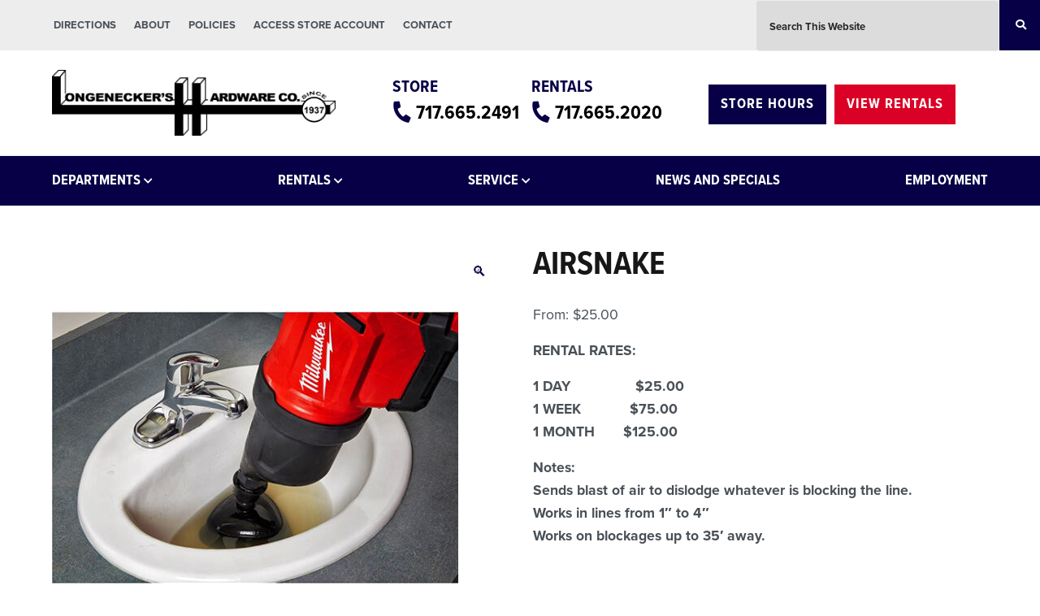

--- FILE ---
content_type: text/html; charset=UTF-8
request_url: https://longeneckers.com/product/airsnake/
body_size: 44674
content:
<!DOCTYPE html>
<html lang="en-US">
<head >
<meta charset="UTF-8" />
<meta name="viewport" content="width=device-width, initial-scale=1" />
<title>AIRSNAKE</title>
<meta name='robots' content='max-image-preview:large' />

            <script data-no-defer="1" data-ezscrex="false" data-cfasync="false" data-pagespeed-no-defer data-cookieconsent="ignore">
                var ctPublicFunctions = {"_ajax_nonce":"d48922aaf0","_rest_nonce":"41ef364d04","_ajax_url":"\/wp-admin\/admin-ajax.php","_rest_url":"https:\/\/longeneckers.com\/wp-json\/","data__cookies_type":"alternative","data__ajax_type":"rest","data__bot_detector_enabled":"1","data__frontend_data_log_enabled":1,"cookiePrefix":"","wprocket_detected":false,"host_url":"longeneckers.com","text__ee_click_to_select":"Click to select the whole data","text__ee_original_email":"The complete one is","text__ee_got_it":"Got it","text__ee_blocked":"Blocked","text__ee_cannot_connect":"Cannot connect","text__ee_cannot_decode":"Can not decode email. Unknown reason","text__ee_email_decoder":"CleanTalk email decoder","text__ee_wait_for_decoding":"The magic is on the way!","text__ee_decoding_process":"Please wait a few seconds while we decode the contact data."}
            </script>
        
            <script data-no-defer="1" data-ezscrex="false" data-cfasync="false" data-pagespeed-no-defer data-cookieconsent="ignore">
                var ctPublic = {"_ajax_nonce":"d48922aaf0","settings__forms__check_internal":"0","settings__forms__check_external":"0","settings__forms__force_protection":"0","settings__forms__search_test":"1","settings__forms__wc_add_to_cart":"0","settings__data__bot_detector_enabled":"1","settings__sfw__anti_crawler":0,"blog_home":"https:\/\/longeneckers.com\/","pixel__setting":"3","pixel__enabled":false,"pixel__url":null,"data__email_check_before_post":"1","data__email_check_exist_post":"0","data__cookies_type":"alternative","data__key_is_ok":true,"data__visible_fields_required":true,"wl_brandname":"Anti-Spam by CleanTalk","wl_brandname_short":"CleanTalk","ct_checkjs_key":1285758531,"emailEncoderPassKey":"8f0eb0992fc97a4da215e8be0b2273df","bot_detector_forms_excluded":"W10=","advancedCacheExists":false,"varnishCacheExists":false,"wc_ajax_add_to_cart":true}
            </script>
        <script>window._wca = window._wca || [];</script>
<link rel='dns-prefetch' href='//fd.cleantalk.org' />
<link rel='dns-prefetch' href='//stats.wp.com' />
<link rel='dns-prefetch' href='//fonts.googleapis.com' />
<link rel='dns-prefetch' href='//use.fontawesome.com' />
<link rel="alternate" type="application/rss+xml" title="Longeneckers True Value &raquo; Feed" href="https://longeneckers.com/feed/" />
<link rel="alternate" type="application/rss+xml" title="Longeneckers True Value &raquo; Comments Feed" href="https://longeneckers.com/comments/feed/" />
<link rel="alternate" title="oEmbed (JSON)" type="application/json+oembed" href="https://longeneckers.com/wp-json/oembed/1.0/embed?url=https%3A%2F%2Flongeneckers.com%2Fproduct%2Fairsnake%2F" />
<link rel="alternate" title="oEmbed (XML)" type="text/xml+oembed" href="https://longeneckers.com/wp-json/oembed/1.0/embed?url=https%3A%2F%2Flongeneckers.com%2Fproduct%2Fairsnake%2F&#038;format=xml" />
<link rel="canonical" href="https://longeneckers.com/product/airsnake/" />
<style id='wp-img-auto-sizes-contain-inline-css' type='text/css'>
img:is([sizes=auto i],[sizes^="auto," i]){contain-intrinsic-size:3000px 1500px}
/*# sourceURL=wp-img-auto-sizes-contain-inline-css */
</style>
<link rel='stylesheet' id='genesis-blocks-style-css-css' href='https://longeneckers.com/wp-content/plugins/genesis-blocks/dist/style-blocks.build.css?ver=1765431381' type='text/css' media='all' />
<style id='wp-emoji-styles-inline-css' type='text/css'>

	img.wp-smiley, img.emoji {
		display: inline !important;
		border: none !important;
		box-shadow: none !important;
		height: 1em !important;
		width: 1em !important;
		margin: 0 0.07em !important;
		vertical-align: -0.1em !important;
		background: none !important;
		padding: 0 !important;
	}
/*# sourceURL=wp-emoji-styles-inline-css */
</style>
<link rel='stylesheet' id='wp-block-library-css' href='https://longeneckers.com/wp-includes/css/dist/block-library/style.min.css?ver=6.9' type='text/css' media='all' />
<style id='global-styles-inline-css' type='text/css'>
:root{--wp--preset--aspect-ratio--square: 1;--wp--preset--aspect-ratio--4-3: 4/3;--wp--preset--aspect-ratio--3-4: 3/4;--wp--preset--aspect-ratio--3-2: 3/2;--wp--preset--aspect-ratio--2-3: 2/3;--wp--preset--aspect-ratio--16-9: 16/9;--wp--preset--aspect-ratio--9-16: 9/16;--wp--preset--color--black: #000000;--wp--preset--color--cyan-bluish-gray: #abb8c3;--wp--preset--color--white: #ffffff;--wp--preset--color--pale-pink: #f78da7;--wp--preset--color--vivid-red: #cf2e2e;--wp--preset--color--luminous-vivid-orange: #ff6900;--wp--preset--color--luminous-vivid-amber: #fcb900;--wp--preset--color--light-green-cyan: #7bdcb5;--wp--preset--color--vivid-green-cyan: #00d084;--wp--preset--color--pale-cyan-blue: #8ed1fc;--wp--preset--color--vivid-cyan-blue: #0693e3;--wp--preset--color--vivid-purple: #9b51e0;--wp--preset--gradient--vivid-cyan-blue-to-vivid-purple: linear-gradient(135deg,rgb(6,147,227) 0%,rgb(155,81,224) 100%);--wp--preset--gradient--light-green-cyan-to-vivid-green-cyan: linear-gradient(135deg,rgb(122,220,180) 0%,rgb(0,208,130) 100%);--wp--preset--gradient--luminous-vivid-amber-to-luminous-vivid-orange: linear-gradient(135deg,rgb(252,185,0) 0%,rgb(255,105,0) 100%);--wp--preset--gradient--luminous-vivid-orange-to-vivid-red: linear-gradient(135deg,rgb(255,105,0) 0%,rgb(207,46,46) 100%);--wp--preset--gradient--very-light-gray-to-cyan-bluish-gray: linear-gradient(135deg,rgb(238,238,238) 0%,rgb(169,184,195) 100%);--wp--preset--gradient--cool-to-warm-spectrum: linear-gradient(135deg,rgb(74,234,220) 0%,rgb(151,120,209) 20%,rgb(207,42,186) 40%,rgb(238,44,130) 60%,rgb(251,105,98) 80%,rgb(254,248,76) 100%);--wp--preset--gradient--blush-light-purple: linear-gradient(135deg,rgb(255,206,236) 0%,rgb(152,150,240) 100%);--wp--preset--gradient--blush-bordeaux: linear-gradient(135deg,rgb(254,205,165) 0%,rgb(254,45,45) 50%,rgb(107,0,62) 100%);--wp--preset--gradient--luminous-dusk: linear-gradient(135deg,rgb(255,203,112) 0%,rgb(199,81,192) 50%,rgb(65,88,208) 100%);--wp--preset--gradient--pale-ocean: linear-gradient(135deg,rgb(255,245,203) 0%,rgb(182,227,212) 50%,rgb(51,167,181) 100%);--wp--preset--gradient--electric-grass: linear-gradient(135deg,rgb(202,248,128) 0%,rgb(113,206,126) 100%);--wp--preset--gradient--midnight: linear-gradient(135deg,rgb(2,3,129) 0%,rgb(40,116,252) 100%);--wp--preset--font-size--small: 13px;--wp--preset--font-size--medium: 20px;--wp--preset--font-size--large: 36px;--wp--preset--font-size--x-large: 42px;--wp--preset--spacing--20: 0.44rem;--wp--preset--spacing--30: 0.67rem;--wp--preset--spacing--40: 1rem;--wp--preset--spacing--50: 1.5rem;--wp--preset--spacing--60: 2.25rem;--wp--preset--spacing--70: 3.38rem;--wp--preset--spacing--80: 5.06rem;--wp--preset--shadow--natural: 6px 6px 9px rgba(0, 0, 0, 0.2);--wp--preset--shadow--deep: 12px 12px 50px rgba(0, 0, 0, 0.4);--wp--preset--shadow--sharp: 6px 6px 0px rgba(0, 0, 0, 0.2);--wp--preset--shadow--outlined: 6px 6px 0px -3px rgb(255, 255, 255), 6px 6px rgb(0, 0, 0);--wp--preset--shadow--crisp: 6px 6px 0px rgb(0, 0, 0);}:where(.is-layout-flex){gap: 0.5em;}:where(.is-layout-grid){gap: 0.5em;}body .is-layout-flex{display: flex;}.is-layout-flex{flex-wrap: wrap;align-items: center;}.is-layout-flex > :is(*, div){margin: 0;}body .is-layout-grid{display: grid;}.is-layout-grid > :is(*, div){margin: 0;}:where(.wp-block-columns.is-layout-flex){gap: 2em;}:where(.wp-block-columns.is-layout-grid){gap: 2em;}:where(.wp-block-post-template.is-layout-flex){gap: 1.25em;}:where(.wp-block-post-template.is-layout-grid){gap: 1.25em;}.has-black-color{color: var(--wp--preset--color--black) !important;}.has-cyan-bluish-gray-color{color: var(--wp--preset--color--cyan-bluish-gray) !important;}.has-white-color{color: var(--wp--preset--color--white) !important;}.has-pale-pink-color{color: var(--wp--preset--color--pale-pink) !important;}.has-vivid-red-color{color: var(--wp--preset--color--vivid-red) !important;}.has-luminous-vivid-orange-color{color: var(--wp--preset--color--luminous-vivid-orange) !important;}.has-luminous-vivid-amber-color{color: var(--wp--preset--color--luminous-vivid-amber) !important;}.has-light-green-cyan-color{color: var(--wp--preset--color--light-green-cyan) !important;}.has-vivid-green-cyan-color{color: var(--wp--preset--color--vivid-green-cyan) !important;}.has-pale-cyan-blue-color{color: var(--wp--preset--color--pale-cyan-blue) !important;}.has-vivid-cyan-blue-color{color: var(--wp--preset--color--vivid-cyan-blue) !important;}.has-vivid-purple-color{color: var(--wp--preset--color--vivid-purple) !important;}.has-black-background-color{background-color: var(--wp--preset--color--black) !important;}.has-cyan-bluish-gray-background-color{background-color: var(--wp--preset--color--cyan-bluish-gray) !important;}.has-white-background-color{background-color: var(--wp--preset--color--white) !important;}.has-pale-pink-background-color{background-color: var(--wp--preset--color--pale-pink) !important;}.has-vivid-red-background-color{background-color: var(--wp--preset--color--vivid-red) !important;}.has-luminous-vivid-orange-background-color{background-color: var(--wp--preset--color--luminous-vivid-orange) !important;}.has-luminous-vivid-amber-background-color{background-color: var(--wp--preset--color--luminous-vivid-amber) !important;}.has-light-green-cyan-background-color{background-color: var(--wp--preset--color--light-green-cyan) !important;}.has-vivid-green-cyan-background-color{background-color: var(--wp--preset--color--vivid-green-cyan) !important;}.has-pale-cyan-blue-background-color{background-color: var(--wp--preset--color--pale-cyan-blue) !important;}.has-vivid-cyan-blue-background-color{background-color: var(--wp--preset--color--vivid-cyan-blue) !important;}.has-vivid-purple-background-color{background-color: var(--wp--preset--color--vivid-purple) !important;}.has-black-border-color{border-color: var(--wp--preset--color--black) !important;}.has-cyan-bluish-gray-border-color{border-color: var(--wp--preset--color--cyan-bluish-gray) !important;}.has-white-border-color{border-color: var(--wp--preset--color--white) !important;}.has-pale-pink-border-color{border-color: var(--wp--preset--color--pale-pink) !important;}.has-vivid-red-border-color{border-color: var(--wp--preset--color--vivid-red) !important;}.has-luminous-vivid-orange-border-color{border-color: var(--wp--preset--color--luminous-vivid-orange) !important;}.has-luminous-vivid-amber-border-color{border-color: var(--wp--preset--color--luminous-vivid-amber) !important;}.has-light-green-cyan-border-color{border-color: var(--wp--preset--color--light-green-cyan) !important;}.has-vivid-green-cyan-border-color{border-color: var(--wp--preset--color--vivid-green-cyan) !important;}.has-pale-cyan-blue-border-color{border-color: var(--wp--preset--color--pale-cyan-blue) !important;}.has-vivid-cyan-blue-border-color{border-color: var(--wp--preset--color--vivid-cyan-blue) !important;}.has-vivid-purple-border-color{border-color: var(--wp--preset--color--vivid-purple) !important;}.has-vivid-cyan-blue-to-vivid-purple-gradient-background{background: var(--wp--preset--gradient--vivid-cyan-blue-to-vivid-purple) !important;}.has-light-green-cyan-to-vivid-green-cyan-gradient-background{background: var(--wp--preset--gradient--light-green-cyan-to-vivid-green-cyan) !important;}.has-luminous-vivid-amber-to-luminous-vivid-orange-gradient-background{background: var(--wp--preset--gradient--luminous-vivid-amber-to-luminous-vivid-orange) !important;}.has-luminous-vivid-orange-to-vivid-red-gradient-background{background: var(--wp--preset--gradient--luminous-vivid-orange-to-vivid-red) !important;}.has-very-light-gray-to-cyan-bluish-gray-gradient-background{background: var(--wp--preset--gradient--very-light-gray-to-cyan-bluish-gray) !important;}.has-cool-to-warm-spectrum-gradient-background{background: var(--wp--preset--gradient--cool-to-warm-spectrum) !important;}.has-blush-light-purple-gradient-background{background: var(--wp--preset--gradient--blush-light-purple) !important;}.has-blush-bordeaux-gradient-background{background: var(--wp--preset--gradient--blush-bordeaux) !important;}.has-luminous-dusk-gradient-background{background: var(--wp--preset--gradient--luminous-dusk) !important;}.has-pale-ocean-gradient-background{background: var(--wp--preset--gradient--pale-ocean) !important;}.has-electric-grass-gradient-background{background: var(--wp--preset--gradient--electric-grass) !important;}.has-midnight-gradient-background{background: var(--wp--preset--gradient--midnight) !important;}.has-small-font-size{font-size: var(--wp--preset--font-size--small) !important;}.has-medium-font-size{font-size: var(--wp--preset--font-size--medium) !important;}.has-large-font-size{font-size: var(--wp--preset--font-size--large) !important;}.has-x-large-font-size{font-size: var(--wp--preset--font-size--x-large) !important;}
/*# sourceURL=global-styles-inline-css */
</style>

<style id='classic-theme-styles-inline-css' type='text/css'>
/*! This file is auto-generated */
.wp-block-button__link{color:#fff;background-color:#32373c;border-radius:9999px;box-shadow:none;text-decoration:none;padding:calc(.667em + 2px) calc(1.333em + 2px);font-size:1.125em}.wp-block-file__button{background:#32373c;color:#fff;text-decoration:none}
/*# sourceURL=/wp-includes/css/classic-themes.min.css */
</style>
<style id='font-awesome-svg-styles-default-inline-css' type='text/css'>
.svg-inline--fa {
  display: inline-block;
  height: 1em;
  overflow: visible;
  vertical-align: -.125em;
}
/*# sourceURL=font-awesome-svg-styles-default-inline-css */
</style>
<link rel='stylesheet' id='font-awesome-svg-styles-css' href='https://longeneckers.com/wp-content/uploads/font-awesome/v5.12.0/css/svg-with-js.css' type='text/css' media='all' />
<style id='font-awesome-svg-styles-inline-css' type='text/css'>
   .wp-block-font-awesome-icon svg::before,
   .wp-rich-text-font-awesome-icon svg::before {content: unset;}
/*# sourceURL=font-awesome-svg-styles-inline-css */
</style>
<link rel='stylesheet' id='cleantalk-public-css-css' href='https://longeneckers.com/wp-content/plugins/cleantalk-spam-protect/css/cleantalk-public.min.css?ver=6.70.1_1766636790' type='text/css' media='all' />
<link rel='stylesheet' id='cleantalk-email-decoder-css-css' href='https://longeneckers.com/wp-content/plugins/cleantalk-spam-protect/css/cleantalk-email-decoder.min.css?ver=6.70.1_1766636790' type='text/css' media='all' />
<link rel='stylesheet' id='afr-css-css' href='https://longeneckers.com/wp-content/plugins/autocomplete-for-relevanssi/awesomplete-gh-pages/awesomplete.css?ver=6.9' type='text/css' media='all' />
<link rel='stylesheet' id='cntctfrm_form_style-css' href='https://longeneckers.com/wp-content/plugins/contact-form-plugin/css/form_style.css?ver=4.3.6' type='text/css' media='all' />
<link rel='stylesheet' id='accua-forms-api-base-css' href='https://longeneckers.com/wp-content/plugins/contact-forms/accua-form-api.css?ver=53' type='text/css' media='all' />
<link rel='stylesheet' id='easingslider-css' href='https://longeneckers.com/wp-content/plugins/easing-slider/assets/css/public.min.css?ver=3.0.8' type='text/css' media='all' />
<link rel='stylesheet' id='photoswipe-css' href='https://longeneckers.com/wp-content/plugins/woocommerce/assets/css/photoswipe/photoswipe.min.css?ver=10.4.3' type='text/css' media='all' />
<link rel='stylesheet' id='photoswipe-default-skin-css' href='https://longeneckers.com/wp-content/plugins/woocommerce/assets/css/photoswipe/default-skin/default-skin.min.css?ver=10.4.3' type='text/css' media='all' />
<style id='woocommerce-inline-inline-css' type='text/css'>
.woocommerce form .form-row .required { visibility: visible; }
/*# sourceURL=woocommerce-inline-inline-css */
</style>
<link rel='stylesheet' id='dashicons-css' href='https://longeneckers.com/wp-includes/css/dashicons.min.css?ver=6.9' type='text/css' media='all' />
<link rel='stylesheet' id='woocommerce-addons-css-css' href='https://longeneckers.com/wp-content/plugins/woocommerce-product-addons/assets/css/frontend/frontend.css?ver=8.1.2' type='text/css' media='all' />
<link rel='stylesheet' id='jquery-ui-style-css' href='https://longeneckers.com/wp-content/plugins/woocommerce-bookings/dist/jquery-ui-styles.css?ver=1.11.4-wc-bookings.3.0.2' type='text/css' media='all' />
<link rel='stylesheet' id='wc-bookings-styles-css' href='https://longeneckers.com/wp-content/plugins/woocommerce-bookings/dist/frontend.css?ver=3.0.2' type='text/css' media='all' />
<link rel='stylesheet' id='longeneckers-main-css' href='https://longeneckers.com/wp-content/themes/longeneckers-theme/assets/css/main.css?ver=6.9' type='text/css' media='all' />
<link rel='stylesheet' id='longeneckers-woocommerce-css' href='https://longeneckers.com/wp-content/themes/longeneckers-theme/assets/css/woocommerce.css?ver=6.9' type='text/css' media='all' />
<link rel='stylesheet' id='longeneckers-google-fonts-css' href='//fonts.googleapis.com/css?family=Source+Sans+Pro%3A400%2C600%2C700&#038;display=swap&#038;ver=6.9' type='text/css' media='all' />
<link rel='stylesheet' id='font-awesome-official-css' href='https://use.fontawesome.com/releases/v5.12.0/css/all.css' type='text/css' media='all' integrity="sha384-REHJTs1r2ErKBuJB0fCK99gCYsVjwxHrSU0N7I1zl9vZbggVJXRMsv/sLlOAGb4M" crossorigin="anonymous" />
<link rel='stylesheet' id='simple-social-icons-font-css' href='https://longeneckers.com/wp-content/plugins/simple-social-icons/css/style.css?ver=4.0.0' type='text/css' media='all' />
<link rel='stylesheet' id='wp-featherlight-css' href='https://longeneckers.com/wp-content/plugins/wp-featherlight/css/wp-featherlight.min.css?ver=1.3.4' type='text/css' media='all' />
<link rel='stylesheet' id='longeneckers-css' href='https://longeneckers.com/wp-content/themes/longeneckers-theme/style.css?ver=6.9' type='text/css' media='all' />
<link rel='stylesheet' id='cyclone-template-style-dark-0-css' href='https://longeneckers.com/wp-content/plugins/cyclone-slider/templates/dark/style.css?ver=3.2.0' type='text/css' media='all' />
<link rel='stylesheet' id='cyclone-template-style-default-0-css' href='https://longeneckers.com/wp-content/plugins/cyclone-slider/templates/default/style.css?ver=3.2.0' type='text/css' media='all' />
<link rel='stylesheet' id='cyclone-template-style-standard-0-css' href='https://longeneckers.com/wp-content/plugins/cyclone-slider/templates/standard/style.css?ver=3.2.0' type='text/css' media='all' />
<link rel='stylesheet' id='cyclone-template-style-thumbnails-0-css' href='https://longeneckers.com/wp-content/plugins/cyclone-slider/templates/thumbnails/style.css?ver=3.2.0' type='text/css' media='all' />
<link rel='stylesheet' id='font-awesome-official-v4shim-css' href='https://use.fontawesome.com/releases/v5.12.0/css/v4-shims.css' type='text/css' media='all' integrity="sha384-AL44/7DEVqkvY9j8IjGLGZgFmHAjuHa+2RIWKxDliMNIfSs9g14/BRpYwHrWQgz6" crossorigin="anonymous" />
<style id='font-awesome-official-v4shim-inline-css' type='text/css'>
@font-face {
font-family: "FontAwesome";
font-display: block;
src: url("https://use.fontawesome.com/releases/v5.12.0/webfonts/fa-brands-400.eot"),
		url("https://use.fontawesome.com/releases/v5.12.0/webfonts/fa-brands-400.eot?#iefix") format("embedded-opentype"),
		url("https://use.fontawesome.com/releases/v5.12.0/webfonts/fa-brands-400.woff2") format("woff2"),
		url("https://use.fontawesome.com/releases/v5.12.0/webfonts/fa-brands-400.woff") format("woff"),
		url("https://use.fontawesome.com/releases/v5.12.0/webfonts/fa-brands-400.ttf") format("truetype"),
		url("https://use.fontawesome.com/releases/v5.12.0/webfonts/fa-brands-400.svg#fontawesome") format("svg");
}

@font-face {
font-family: "FontAwesome";
font-display: block;
src: url("https://use.fontawesome.com/releases/v5.12.0/webfonts/fa-solid-900.eot"),
		url("https://use.fontawesome.com/releases/v5.12.0/webfonts/fa-solid-900.eot?#iefix") format("embedded-opentype"),
		url("https://use.fontawesome.com/releases/v5.12.0/webfonts/fa-solid-900.woff2") format("woff2"),
		url("https://use.fontawesome.com/releases/v5.12.0/webfonts/fa-solid-900.woff") format("woff"),
		url("https://use.fontawesome.com/releases/v5.12.0/webfonts/fa-solid-900.ttf") format("truetype"),
		url("https://use.fontawesome.com/releases/v5.12.0/webfonts/fa-solid-900.svg#fontawesome") format("svg");
}

@font-face {
font-family: "FontAwesome";
font-display: block;
src: url("https://use.fontawesome.com/releases/v5.12.0/webfonts/fa-regular-400.eot"),
		url("https://use.fontawesome.com/releases/v5.12.0/webfonts/fa-regular-400.eot?#iefix") format("embedded-opentype"),
		url("https://use.fontawesome.com/releases/v5.12.0/webfonts/fa-regular-400.woff2") format("woff2"),
		url("https://use.fontawesome.com/releases/v5.12.0/webfonts/fa-regular-400.woff") format("woff"),
		url("https://use.fontawesome.com/releases/v5.12.0/webfonts/fa-regular-400.ttf") format("truetype"),
		url("https://use.fontawesome.com/releases/v5.12.0/webfonts/fa-regular-400.svg#fontawesome") format("svg");
unicode-range: U+F004-F005,U+F007,U+F017,U+F022,U+F024,U+F02E,U+F03E,U+F044,U+F057-F059,U+F06E,U+F070,U+F075,U+F07B-F07C,U+F080,U+F086,U+F089,U+F094,U+F09D,U+F0A0,U+F0A4-F0A7,U+F0C5,U+F0C7-F0C8,U+F0E0,U+F0EB,U+F0F3,U+F0F8,U+F0FE,U+F111,U+F118-F11A,U+F11C,U+F133,U+F144,U+F146,U+F14A,U+F14D-F14E,U+F150-F152,U+F15B-F15C,U+F164-F165,U+F185-F186,U+F191-F192,U+F1AD,U+F1C1-F1C9,U+F1CD,U+F1D8,U+F1E3,U+F1EA,U+F1F6,U+F1F9,U+F20A,U+F247-F249,U+F24D,U+F254-F25B,U+F25D,U+F267,U+F271-F274,U+F279,U+F28B,U+F28D,U+F2B5-F2B6,U+F2B9,U+F2BB,U+F2BD,U+F2C1-F2C2,U+F2D0,U+F2D2,U+F2DC,U+F2ED,U+F328,U+F358-F35B,U+F3A5,U+F3D1,U+F410,U+F4AD;
}
/*# sourceURL=font-awesome-official-v4shim-inline-css */
</style>
<link rel='stylesheet' id='colorbox-css' href='https://longeneckers.com/wp-content/plugins/lightbox-gallery/colorbox/example1/colorbox.css?ver=6.9' type='text/css' media='all' />
<script type="text/template" id="tmpl-variation-template">
	<div class="woocommerce-variation-description">{{{ data.variation.variation_description }}}</div>
	<div class="woocommerce-variation-price">{{{ data.variation.price_html }}}</div>
	<div class="woocommerce-variation-availability">{{{ data.variation.availability_html }}}</div>
</script>
<script type="text/template" id="tmpl-unavailable-variation-template">
	<p>Sorry, this product is unavailable. Please choose a different combination.</p>
</script>
<script type="text/javascript" src="https://longeneckers.com/wp-includes/js/jquery/jquery.min.js?ver=3.7.1" id="jquery-core-js"></script>
<script type="text/javascript" src="https://longeneckers.com/wp-includes/js/jquery/jquery-migrate.min.js?ver=3.4.1" id="jquery-migrate-js"></script>
<script type="text/javascript" src="https://longeneckers.com/wp-includes/js/underscore.min.js?ver=1.13.7" id="underscore-js"></script>
<script type="text/javascript" id="wp-util-js-extra">
/* <![CDATA[ */
var _wpUtilSettings = {"ajax":{"url":"/wp-admin/admin-ajax.php"}};
//# sourceURL=wp-util-js-extra
/* ]]> */
</script>
<script type="text/javascript" src="https://longeneckers.com/wp-includes/js/wp-util.min.js?ver=6.9" id="wp-util-js"></script>
<script type="text/javascript" src="https://longeneckers.com/wp-content/plugins/woocommerce/assets/js/jquery-blockui/jquery.blockUI.min.js?ver=2.7.0-wc.10.4.3" id="wc-jquery-blockui-js" data-wp-strategy="defer"></script>
<script type="text/javascript" src="https://longeneckers.com/wp-content/plugins/cleantalk-spam-protect/js/apbct-public-bundle.min.js?ver=6.70.1_1766636790" id="apbct-public-bundle.min-js-js"></script>
<script type="text/javascript" src="https://fd.cleantalk.org/ct-bot-detector-wrapper.js?ver=6.70.1" id="ct_bot_detector-js" defer="defer" data-wp-strategy="defer"></script>
<script type="text/javascript" src="https://longeneckers.com/wp-content/plugins/autocomplete-for-relevanssi/awesomplete-gh-pages/awesomplete.js?ver=0.1" id="afr-js-js"></script>
<script type="text/javascript" src="https://longeneckers.com/wp-content/plugins/easing-slider/assets/js/public.min.js?ver=3.0.8" id="easingslider-js"></script>
<script type="text/javascript" id="wc-add-to-cart-js-extra">
/* <![CDATA[ */
var wc_add_to_cart_params = {"ajax_url":"/wp-admin/admin-ajax.php","wc_ajax_url":"/?wc-ajax=%%endpoint%%","i18n_view_cart":"View cart","cart_url":"https://longeneckers.com/cart/","is_cart":"","cart_redirect_after_add":"yes"};
//# sourceURL=wc-add-to-cart-js-extra
/* ]]> */
</script>
<script type="text/javascript" src="https://longeneckers.com/wp-content/plugins/woocommerce/assets/js/frontend/add-to-cart.min.js?ver=10.4.3" id="wc-add-to-cart-js" defer="defer" data-wp-strategy="defer"></script>
<script type="text/javascript" src="https://longeneckers.com/wp-content/plugins/woocommerce/assets/js/zoom/jquery.zoom.min.js?ver=1.7.21-wc.10.4.3" id="wc-zoom-js" defer="defer" data-wp-strategy="defer"></script>
<script type="text/javascript" src="https://longeneckers.com/wp-content/plugins/woocommerce/assets/js/flexslider/jquery.flexslider.min.js?ver=2.7.2-wc.10.4.3" id="wc-flexslider-js" defer="defer" data-wp-strategy="defer"></script>
<script type="text/javascript" src="https://longeneckers.com/wp-content/plugins/woocommerce/assets/js/photoswipe/photoswipe.min.js?ver=4.1.1-wc.10.4.3" id="wc-photoswipe-js" defer="defer" data-wp-strategy="defer"></script>
<script type="text/javascript" src="https://longeneckers.com/wp-content/plugins/woocommerce/assets/js/photoswipe/photoswipe-ui-default.min.js?ver=4.1.1-wc.10.4.3" id="wc-photoswipe-ui-default-js" defer="defer" data-wp-strategy="defer"></script>
<script type="text/javascript" id="wc-single-product-js-extra">
/* <![CDATA[ */
var wc_single_product_params = {"i18n_required_rating_text":"Please select a rating","i18n_rating_options":["1 of 5 stars","2 of 5 stars","3 of 5 stars","4 of 5 stars","5 of 5 stars"],"i18n_product_gallery_trigger_text":"View full-screen image gallery","review_rating_required":"yes","flexslider":{"rtl":false,"animation":"slide","smoothHeight":true,"directionNav":false,"controlNav":"thumbnails","slideshow":false,"animationSpeed":500,"animationLoop":false,"allowOneSlide":false},"zoom_enabled":"1","zoom_options":[],"photoswipe_enabled":"1","photoswipe_options":{"shareEl":false,"closeOnScroll":false,"history":false,"hideAnimationDuration":0,"showAnimationDuration":0},"flexslider_enabled":"1"};
//# sourceURL=wc-single-product-js-extra
/* ]]> */
</script>
<script type="text/javascript" src="https://longeneckers.com/wp-content/plugins/woocommerce/assets/js/frontend/single-product.min.js?ver=10.4.3" id="wc-single-product-js" defer="defer" data-wp-strategy="defer"></script>
<script type="text/javascript" src="https://longeneckers.com/wp-content/plugins/woocommerce/assets/js/js-cookie/js.cookie.min.js?ver=2.1.4-wc.10.4.3" id="wc-js-cookie-js" defer="defer" data-wp-strategy="defer"></script>
<script type="text/javascript" id="woocommerce-js-extra">
/* <![CDATA[ */
var woocommerce_params = {"ajax_url":"/wp-admin/admin-ajax.php","wc_ajax_url":"/?wc-ajax=%%endpoint%%","i18n_password_show":"Show password","i18n_password_hide":"Hide password"};
//# sourceURL=woocommerce-js-extra
/* ]]> */
</script>
<script type="text/javascript" src="https://longeneckers.com/wp-content/plugins/woocommerce/assets/js/frontend/woocommerce.min.js?ver=10.4.3" id="woocommerce-js" defer="defer" data-wp-strategy="defer"></script>
<script type="text/javascript" src="https://longeneckers.com/wp-content/plugins/woocommerce/assets/js/dompurify/purify.min.js?ver=10.4.3" id="wc-dompurify-js" defer="defer" data-wp-strategy="defer"></script>
<script type="text/javascript" src="https://stats.wp.com/s-202604.js" id="woocommerce-analytics-js" defer="defer" data-wp-strategy="defer"></script>
<link rel="https://api.w.org/" href="https://longeneckers.com/wp-json/" /><link rel="alternate" title="JSON" type="application/json" href="https://longeneckers.com/wp-json/wp/v2/product/5776" /><link rel="EditURI" type="application/rsd+xml" title="RSD" href="https://longeneckers.com/xmlrpc.php?rsd" />
	<style>img#wpstats{display:none}</style>
		<link rel="pingback" href="https://longeneckers.com/xmlrpc.php" />
<script>
jQuery(document).ready(function($) {
$('.bluebtn').hover(
       function(){ $('.store-hours-widget').addClass('activebtn') },
       function(){ $('.store-hours-widget').removeClass('activebtn') }
)
});
</script>
<link rel="stylesheet" href="https://use.typekit.net/tzq1dxm.css">
<script>
jQuery(document).ready(function( $ ) {
    setInterval(function() {
var numItems = $('.bookable-range').length;
if (numItems > 1)
{
  $(".wc-pao-addon-same-day-less-than-3-hours-rental").hide();
$( ".wc-pao-addon-same-day-less-than-3-hours-rental .wc-pao-addon-checkbox" ).prop( "checked", false );
  $(".wc-pao-addon-same-day-less-than-4-hours-rental").hide();
$( ".wc-pao-addon-same-day-less-than-4-hours-rental .wc-pao-addon-checkbox" ).prop( "checked", false );
} 
else
{
    $(".wc-pao-addon-same-day-rental").show();

}
 }, 500);
});
</script>


<script>
jQuery(document).ready(function( $ ) {
    setTimeout(function() {
      $(".wc-pao-addon-same-day-rental").hide();

 }, 1000);
});
</script>
<script>
jQuery(document).ready(function( $ ) {
    setInterval(function() {
  if (($(".wc-pao-subtotal-line")[0]) && ($('input.wc-pao-addon-checkbox').is(':checked'))  ){
var text = $('.wc-pao-subtotal-line .amount').text()
        $('.wc-bookings-booking-cost .amount').text(text);
} 
else
{
        var value= '';
        $('.wc-bookings-booking-cost .amount').text(text);

}
 }, 500);
});
</script>
<script>
jQuery(document).ready(function( $ ) {
    setInterval(function() {
  if (!$('input.wc-pao-addon-checkbox').is(':checked'))  {
    var text=$('.wc-bookings-booking-cost').attr("data-raw-price");
		console.log(text);
        $('.wc-bookings-booking-cost .amount').text("$" + text + ".00");
} 
 }, 500);
});
</script>
<script>
jQuery(document).ready(function($) {
	setInterval(function() {
        var numItems = $('.bookable-range').length;
		if ($(".ui-state-disabled").hasClass("bookable-range") && 
		($('.wc-pao-addon-pickup-time select').attr('value').match(/1200-pm-11|1230-pm-12|100-pm-13|130-pm-14|200-pm-15|230-pm-16|300-pm-17|330-pm-18|400-pm-19|430-pm-20|5-00-pm-21/)) && 
		($('.wc-pao-addon-return-time select').attr('value').match(/700-am-1|730-am-2|800-am-3|830-am-4|900-am-5|930-am-6|1000-am-7|1030-am-8|1100-am-9|1130-am-10|1200-pm-11/))
		&& (numItems < 4)) {
			$('.wc-pao-addon-daily-cost .wc-pao-addon-checkbox').prop('checked', false).click();
			$('wc-pao-addon-weekend-special .wc-pao-addon-checkbox').prop('checked', true).click();
			console.log('hello1');

        }
        else if ($(".ui-state-disabled").hasClass("bookable-range") && 
		($('.wc-pao-addon-return-time select').attr('value').match(/700-am-1|730-am-2|800-am-3|830-am-4|900-am-5|930-am-6|1000-am-7|1030-am-8|1100-am-9|1130-am-10|1200-pm-11/)) && 
		($('.wc-pao-addon-pickup-time select').attr('value').match(/700-am-1|730-am-2|800-am-3|830-am-4|900-am-5|930-am-6|1000-am-7|1030-am-8|1100-am-9|1130-am-10|1200-pm-11/))
		&& (numItems < 4)) {
$('wc-pao-addon-weekend-special .wc-pao-addon-checkbox').prop('checked', false).click();
$('.wc-pao-addon-daily-cost .wc-pao-addon-checkbox').prop('checked', true).click();
			console.log('hello2');
        }
       else {
        			console.log('take price down');
$('.wc-pao-addon-daily-cost .wc-pao-addon-checkbox').prop('checked', true).click();
$('wc-pao-addon-weekend-special .wc-pao-addon-checkbox').prop('checked', true).click();

}
   }, 1000);
});
</script>
<script>
jQuery(document).ready(function( $ ) {
    setInterval(function() {
if ($('.wc-bookings-booking-cost .amount:contains("$0.00")').length > 0) {
var newText = 'Cost will be calculated at store.';
 
    //Change the text using the text method.
    $('.wc-bookings-booking-cost .amount').text(newText);
}
 }, 500);
});
</script>
<script>
jQuery(document).ready(function( $ ) {
    setInterval(function() {
if ($('.amount:contains("$0.00")').length > 0) {
var newText = 'Cost will be calculated at store.';
    //Change the text using the text method.
    $('.amount').text(newText);
}
 }, 1000);
});
</script>
<script>
jQuery(document).ready(function($) {
   setInterval(function() {
       if ($('.selection-start-date').length){
    var monthnum = $('.selection-start-date').attr("data-month");
    var month =  parseInt(monthnum, 10) + parseInt(1, 10);
    var year = $('.selection-start-date').attr("data-year");
    var day = $('.selection-start-date a').text();
    $(".wc-pao-addon-pickup-time .wc-pao-addon-name").html("Pickup Time on " + month + "-" + day + "-" + year);
    }
    }, 1000);
});
</script>
<script>
jQuery(document).ready(function($) {
   setInterval(function() {
    if ($('.selection-end-date').length){
    var monthnum = $('.selection-end-date').attr("data-month");
    var month =  parseInt(monthnum, 10) + parseInt(1, 10);
    var year = $('.selection-end-date').attr("data-year");
    var day = $('.selection-end-date a').text();
    $(".wc-pao-addon-return-time .wc-pao-addon-name").html("Return Time on " + month + "-" + day + "-" + year);
    }
    else if ($('.selection-start-date').length) {
    var monthnum = $('.selection-start-date').attr("data-month");
    var endmonth =  parseInt(monthnum, 10) + parseInt(1, 10);
    var endyear = $('.selection-start-date').attr("data-year");
    var endday = $('.selection-start-date a').text();
    $(".wc-pao-addon-return-time .wc-pao-addon-name").html("Return Time on " + endmonth + "-" + endday + "-" + endyear);
}
    }, 1000);
});
</script>
<script>
  (function(i,s,o,g,r,a,m){i['GoogleAnalyticsObject']=r;i[r]=i[r]||function(){
  (i[r].q=i[r].q||[]).push(arguments)},i[r].l=1*new Date();a=s.createElement(o),
  m=s.getElementsByTagName(o)[0];a.async=1;a.src=g;m.parentNode.insertBefore(a,m)
  })(window,document,'script','//www.google-analytics.com/analytics.js','ga');

  ga('create', 'UA-68358628-1', 'auto');
  ga('send', 'pageview');

</script>
<!-- Fathom - simple website analytics - https://github.com/usefathom/fathom -->
<script>
(function(f, a, t, h, o, m){
	a[h]=a[h]||function(){
		(a[h].q=a[h].q||[]).push(arguments)
	};
	o=f.createElement('script'),
	m=f.getElementsByTagName('script')[0];
	o.async=1; o.src=t; o.id='fathom-script';
	m.parentNode.insertBefore(o,m)
})(document, window, '//stats.anchor.host/tracker.js', 'fathom');
fathom('set', 'siteId', 'VITEW');
fathom('trackPageview');
</script>
<!-- / Fathom -->
<script>jQuery(document).ready(function($) {
if ($("body").hasClass("product_parent_cat_equipment")) {
	$(".wc-pao-addon select").change(function() {
		var pickuptime = $(".wc-pao-addon-pickup-time select").prop('selectedIndex');
		var dropofftime = $(".wc-pao-addon-return-time select").prop('selectedIndex');
        var numItems1 = $('.ui-datepicker-inline .bookable-range').length;
		 if ((pickuptime > dropofftime)  && (numItems1 == 2)  ){
	$('.wc-pao-addon-less-than-24-hour-rental .wc-pao-addon-checkbox').prop( "checked", true );
		console.log("test1");
		} else if ((pickuptime == dropofftime)  && (numItems1 == 2)  ){
	$('.wc-pao-addon-less-than-24-hour-rental .wc-pao-addon-checkbox').prop( "checked", true );
		console.log("test1");
		} else if ((pickuptime < dropofftime)  && (numItems1 !== 2)  ){
	$('.wc-pao-addon-less-than-24-hour-rental .wc-pao-addon-checkbox').prop( "checked", false );
		console.log("test1");
		} else {
		$('.wc-pao-addon-less-than-24-hour-rental .wc-pao-addon-checkbox').prop( "checked", false );
		console.log("test2");

		}

	});
} });
</script>	<noscript><style>.woocommerce-product-gallery{ opacity: 1 !important; }</style></noscript>
	<style id="hero-css" type="text/css">.hero-section{background-image:url(https://longeneckers.com/wp-content/uploads/airsnake-1.jpg)}</style>
<script src="/wp-content/mu-plugins/captaincore-analytics.js" data-site="EGHDXDOI" defer></script>
<link rel="icon" href="https://longeneckers.com/wp-content/uploads/longeneckers_favicon.png" sizes="32x32" />
<link rel="icon" href="https://longeneckers.com/wp-content/uploads/longeneckers_favicon.png" sizes="192x192" />
<link rel="apple-touch-icon" href="https://longeneckers.com/wp-content/uploads/longeneckers_favicon.png" />
<meta name="msapplication-TileImage" content="https://longeneckers.com/wp-content/uploads/longeneckers_favicon.png" />
		<style type="text/css" id="wp-custom-css">
			.woocommerce-product-details__short-description ul{list-style:none;}
.homepagebox {font-size: 13px; margin-bottom: 30px;}
.adjacent-entry-pagination.pagination {display:none;}
.store-hours-widget {
	     margin-left: 10px;
    position: absolute;
    right: auto;
    top: 59px;
    background-color: #070046;
    padding: 30px;
    color: white !important;
    max-width: 300px;
    width: 100%;
	display:none;
}
.store-hours-widget p {
	color: white;
	font-family: proxima-nova,sans-serif;font-weight: 400;
	font-size: 12px;
}
.activebtn {display:block;}
#text-15 {position: relative;float:left;}
td {border:none !important;}
.before-header .search-form:after {
    content: "\f002";
    font-family: FontAwesome;
    padding: 24px 20px;
}
#menu-top-nav {
    max-width: 500px;
}
.before-header .button, .before-header .widget, .before-header button, .before-header p {
    margin-bottom: 0 !important;
}
.sub-menu-toggle:before {
    border-color: #ffffff transparent transparent !important;
}
@media (max-width:895px){#menu-main-nav i {display:none;}}
.woocommerce-LoopProduct-link, .woocommerce-LoopProduct-link img {
    width: auto;
    HEIGHT: auto;
    max-height: 165px;
    margin: auto;
}
.before-header .search-form input {
    min-height: 63px;
    min-width: 300px;
}
@media (max-width: 500px) {
	.home .cycloneslider-template-default .cycloneslider-slides {
		height: 230px !important;}
}
	.home .cycloneslider-template-default .cycloneslider-caption {
    background: rgba(7,0,70,1.0);
}
.woocommerce-product-gallery__trigger:before {display:none;}
@media (max-width: 767px) {
	#menu-top-nav, #nav_menu-2 {
    overflow: scroll;
}
}
@media (min-width: 768px) {
	#menu-top-nav, #nav_menu-2 {
    overflow: hidden !important;
}
}
.single .hero-section {
    display: block;
    background-color: #ededed !important;
    background-image: none !important;
}
.single-post article {max-width: 800px; margin: auto;}
#respond {display: none;}
.wp-block-latest-posts {border: 1px solid #ccc;padding: 15px;}
.wp-block-latest-posts li>a { font-family: proxima-nova-condensed,sans-serif; font-weight: 600; line-height: 1.2944; font-size: 20px; margin-top: 10px; display: block; }
.wp-block-archives-list.wp-block-archives {list-style:none;}
.wp-block-latest-posts {border: 1px solid #ccc;padding: 15px;max-width: 300px;}
.wp-block-latest-posts li>a { font-family: proxima-nova-condensed,sans-serif; font-weight: 600; line-height: 1.2944; font-size: 20px; margin-top: 10px; display: block; }
.wp-block-archives-list.wp-block-archives {list-style:none !important;    max-width: 300px;}
		</style>
		<link rel='stylesheet' id='wc-blocks-style-css' href='https://longeneckers.com/wp-content/plugins/woocommerce/assets/client/blocks/wc-blocks.css?ver=wc-10.4.3' type='text/css' media='all' />
</head>
<body class="wp-singular product-template-default single single-product postid-5776 wp-custom-logo wp-embed-responsive wp-theme-genesis wp-child-theme-longeneckers-theme theme-genesis woocommerce woocommerce-page woocommerce-no-js wp-featherlight-captions full-width-content genesis-breadcrumbs-hidden genesis-footer-widgets-visible is-single no-hero-section product_parent_cat_equipment product_cat_plumbing-equipment" itemscope itemtype="https://schema.org/WebPage"><div class="site-container"><ul class="genesis-skip-link"><li><a href="#genesis-content" class="screen-reader-shortcut"> Skip to main content</a></li><li><a href="#genesis-footer-widgets" class="screen-reader-shortcut"> Skip to footer</a></li></ul><header class="site-header" itemscope itemtype="https://schema.org/WPHeader"><div class="before-header"><div class="wrap"><section id="nav_menu-2" class="widget widget_nav_menu two-thirds first"><div class="widget-wrap"><div class="menu-top-nav-container"><ul id="menu-top-nav" class="menu"><li id="menu-item-120" class="menu-item menu-item-type-post_type menu-item-object-page menu-item-120"><a href="https://longeneckers.com/directions/" itemprop="url">Directions</a></li>
<li id="menu-item-119" class="menu-item menu-item-type-post_type menu-item-object-page menu-item-119"><a href="https://longeneckers.com/about-2/" itemprop="url">About</a></li>
<li id="menu-item-117" class="menu-item menu-item-type-post_type menu-item-object-page menu-item-117"><a href="https://longeneckers.com/store-policies/" itemprop="url">Policies</a></li>
<li id="menu-item-116" class="menu-item menu-item-type-post_type menu-item-object-page menu-item-116"><a target="_blank" href="https://store.longeneckers.com/#new_tab" itemprop="url">Access Store Account</a></li>
<li id="menu-item-115" class="menu-item menu-item-type-post_type menu-item-object-page menu-item-115"><a href="https://longeneckers.com/contact/" itemprop="url">Contact</a></li>
<li id="menu-item-6432" class="search-toggle menu-item menu-item-type-custom menu-item-object-custom menu-item-6432"><a href="javascript:void(0);" itemprop="url">Search</a></li>
</ul></div></div></section>
<section id="search-2" class="widget widget_search"><div class="widget-wrap"><form apbct-form-sign="native_search" class="search-form" method="get" action="https://longeneckers.com/" role="search" itemprop="potentialAction" itemscope itemtype="https://schema.org/SearchAction"><label class="search-form-label screen-reader-text" for="searchform-1">Search this website</label><input class="search-form-input" type="search" name="s" id="searchform-1" placeholder="Search this website" itemprop="query-input"><input class="search-form-submit" type="submit" value="Search"><meta content="https://longeneckers.com/?s={s}" itemprop="target"><input
                    class="apbct_special_field apbct_email_id__search_form"
                    name="apbct__email_id__search_form"
                    aria-label="apbct__label_id__search_form"
                    type="text" size="30" maxlength="200" autocomplete="off"
                    value=""
                /><input
                   id="apbct_submit_id__search_form" 
                   class="apbct_special_field apbct__email_id__search_form"
                   name="apbct__label_id__search_form"
                   aria-label="apbct_submit_name__search_form"
                   type="submit"
                   size="30"
                   maxlength="200"
                   value="79207"
               /></form></div></section>
</div></div><div class="wrap"><div class="title-area"><a href="https://longeneckers.com/" class="custom-logo-link" rel="home"><img style="max-width:120px;max-height:60px"width="1927" height="450" src="https://longeneckers.com/wp-content/uploads/Longeneckers_logo_2020.png" class="custom-logo" alt="Longeneckers True Value" decoding="async" fetchpriority="high" srcset="https://longeneckers.com/wp-content/uploads/Longeneckers_logo_2020.png 1927w, https://longeneckers.com/wp-content/uploads/Longeneckers_logo_2020-500x117.png 500w, https://longeneckers.com/wp-content/uploads/Longeneckers_logo_2020-150x35.png 150w, https://longeneckers.com/wp-content/uploads/Longeneckers_logo_2020-768x179.png 768w, https://longeneckers.com/wp-content/uploads/Longeneckers_logo_2020-1536x359.png 1536w" sizes="(max-width: 1927px) 100vw, 1927px" /></a><p class="site-title" itemprop="headline">Longeneckers True Value</p><p class="site-description" itemprop="description">Manheim PA</p></div><div class="widget-area header-widget-area"><section id="text-3" class="widget widget_text one-half first"><div class="widget-wrap">			<div class="textwidget"><div class="phone-holder">
<h5>Rentals</h5>
<p><i class="fas fa-phone"></i> <a style="color: #000;" href="tel:717.665.2020">717.665.2020</a></p>
</div>
<div class="phone-holder">
<h5>Store</h5>
<p><i class="fas fa-phone"></i> <a style="color: #000;" href="tel:717.665.2491">717.665.2491</a></p>
</div>
</div>
		</div></section>
<section id="text-15" class="widget widget_text"><div class="widget-wrap">			<div class="textwidget"><p><a class="redbtn btnfixer" href="https://longeneckers.com/rentals/equipment-rentals/">View Rentals</a><a class="bluebtn btnfixer" href="#">Store Hours</a></p>
<div class="store-hours-widget">
<p><strong>STORE HOURS:</strong></p>
<p>M-F 8am-8pm • Sat 8am-5pm<br />
(Rentals open daily at 7am)<br />
<br />
SUN CLOSED</p>
</div>
</div>
		</div></section>
</div></div><nav class="nav-secondary" aria-label="Secondary" itemscope itemtype="https://schema.org/SiteNavigationElement"><div class="wrap"><ul id="menu-main-nav" class="menu genesis-nav-menu menu-secondary js-superfish"><li id="menu-item-71" class="menu-item menu-item-type-post_type menu-item-object-page menu-item-has-children menu-item-71"><a href="javascript:void(0);" itemprop="url"><span itemprop="name">Departments <i class="fas fa-chevron-down"></i></span></a>
<ul class="sub-menu">
	<li id="menu-item-6610" class="menu-item menu-item-type-post_type menu-item-object-page menu-item-6610"><a href="https://longeneckers.com/order-gift-cards/" itemprop="url"><span itemprop="name">Order Gift Cards</span></a></li>
	<li id="menu-item-72" class="menu-item menu-item-type-post_type menu-item-object-page menu-item-72"><a target="_blank" href="https://www.longeneckersappliances.com/#new_tab" itemprop="url"><span itemprop="name">Appliances</span></a></li>
	<li id="menu-item-73" class="menu-item menu-item-type-post_type menu-item-object-page menu-item-73"><a href="https://longeneckers.com/departments/automotive/" itemprop="url"><span itemprop="name">Automotive</span></a></li>
	<li id="menu-item-74" class="menu-item menu-item-type-post_type menu-item-object-page menu-item-74"><a href="https://longeneckers.com/departments/electrical/" itemprop="url"><span itemprop="name">Electrical</span></a></li>
	<li id="menu-item-75" class="menu-item menu-item-type-post_type menu-item-object-page menu-item-75"><a href="https://longeneckers.com/departments/gift-cards/" itemprop="url"><span itemprop="name">Gifts &#038; Cards</span></a></li>
	<li id="menu-item-76" class="menu-item menu-item-type-post_type menu-item-object-page menu-item-76"><a href="https://longeneckers.com/departments/greenhouse/" itemprop="url"><span itemprop="name">Greenhouse</span></a></li>
	<li id="menu-item-77" class="menu-item menu-item-type-post_type menu-item-object-page menu-item-77"><a href="https://longeneckers.com/departments/hardware/" itemprop="url"><span itemprop="name">Hardware</span></a></li>
	<li id="menu-item-78" class="menu-item menu-item-type-post_type menu-item-object-page menu-item-78"><a href="https://longeneckers.com/departments/housewares/" itemprop="url"><span itemprop="name">Housewares</span></a></li>
	<li id="menu-item-79" class="menu-item menu-item-type-post_type menu-item-object-page menu-item-79"><a href="https://longeneckers.com/departments/lawn-garden/" itemprop="url"><span itemprop="name">Lawn &#038; Garden</span></a></li>
	<li id="menu-item-80" class="menu-item menu-item-type-post_type menu-item-object-page menu-item-80"><a href="https://longeneckers.com/departments/office-supplies/" itemprop="url"><span itemprop="name">Office Supplies</span></a></li>
	<li id="menu-item-81" class="menu-item menu-item-type-post_type menu-item-object-page menu-item-81"><a href="https://longeneckers.com/departments/outdoor-living-grills/" itemprop="url"><span itemprop="name">Outdoor Living &#038; Grills</span></a></li>
	<li id="menu-item-82" class="menu-item menu-item-type-post_type menu-item-object-page menu-item-82"><a href="https://longeneckers.com/departments/outdoor-power-equipment/" itemprop="url"><span itemprop="name">Outdoor Power Equipment</span></a></li>
	<li id="menu-item-83" class="menu-item menu-item-type-post_type menu-item-object-page menu-item-83"><a href="https://longeneckers.com/departments/paint/" itemprop="url"><span itemprop="name">Paint</span></a></li>
	<li id="menu-item-84" class="menu-item menu-item-type-post_type menu-item-object-page menu-item-84"><a href="https://longeneckers.com/departments/plumbing/" itemprop="url"><span itemprop="name">Plumbing</span></a></li>
	<li id="menu-item-85" class="menu-item menu-item-type-post_type menu-item-object-page menu-item-85"><a href="https://longeneckers.com/departments/small-appliances/" itemprop="url"><span itemprop="name">Small Appliances</span></a></li>
	<li id="menu-item-86" class="menu-item menu-item-type-post_type menu-item-object-page menu-item-86"><a href="https://longeneckers.com/departments/tools/" itemprop="url"><span itemprop="name">Tools</span></a></li>
	<li id="menu-item-87" class="menu-item menu-item-type-post_type menu-item-object-page menu-item-87"><a href="https://longeneckers.com/departments/water-quality/" itemprop="url"><span itemprop="name">Water Quality</span></a></li>
</ul>
</li>
<li id="menu-item-92" class="menu-item menu-item-type-post_type menu-item-object-page menu-item-has-children menu-item-92"><a href="javascript:void(0);" itemprop="url"><span itemprop="name">Rentals <i class="fas fa-chevron-down"></i></span></a>
<ul class="sub-menu">
	<li id="menu-item-93" class="menu-item menu-item-type-post_type menu-item-object-page menu-item-93"><a href="https://longeneckers.com/rentals/equipment-rentals/" itemprop="url"><span itemprop="name">Equipment Rentals</span></a></li>
	<li id="menu-item-94" class="menu-item menu-item-type-post_type menu-item-object-page menu-item-94"><a href="https://longeneckers.com/rentals/party-rentals/" itemprop="url"><span itemprop="name">Party Rentals</span></a></li>
</ul>
</li>
<li id="menu-item-96" class="menu-item menu-item-type-post_type menu-item-object-page menu-item-has-children menu-item-96"><a href="javascript:void(0);" itemprop="url"><span itemprop="name">Service <i class="fas fa-chevron-down"></i></span></a>
<ul class="sub-menu">
	<li id="menu-item-97" class="menu-item menu-item-type-post_type menu-item-object-page menu-item-97"><a href="https://longeneckers.com/service/appliance-service/" itemprop="url"><span itemprop="name">Appliance Service</span></a></li>
	<li id="menu-item-98" class="menu-item menu-item-type-post_type menu-item-object-page menu-item-98"><a href="https://longeneckers.com/service/outdoor-power-service/" itemprop="url"><span itemprop="name">Outdoor Power Service</span></a></li>
</ul>
</li>
<li id="menu-item-7963" class="menu-item menu-item-type-post_type menu-item-object-page menu-item-7963"><a href="https://longeneckers.com/news-specials/" itemprop="url"><span itemprop="name">News and Specials</span></a></li>
<li id="menu-item-6555" class="menu-item menu-item-type-post_type menu-item-object-page menu-item-6555"><a href="https://longeneckers.com/employment/" itemprop="url"><span itemprop="name">Employment</span></a></li>
</ul></div></nav></header><div class="site-inner">
	<div class="wrap"><main class="content" id="genesis-content">
		
			<div class="woocommerce-notices-wrapper"></div><div id="product-5776" class="entry product type-product post-5776 status-publish first instock product_cat-plumbing-equipment has-post-thumbnail sold-individually shipping-taxable purchasable product-type-booking">

	<div class="woocommerce-product-gallery woocommerce-product-gallery--with-images woocommerce-product-gallery--columns-4 images" data-columns="4" style="opacity: 0; transition: opacity .25s ease-in-out;">
	<figure class="woocommerce-product-gallery__wrapper">
		<div data-thumb="https://longeneckers.com/wp-content/uploads/airsnake-1-100x100.jpg" data-thumb-alt="AIRSNAKE" data-thumb-srcset="https://longeneckers.com/wp-content/uploads/airsnake-1-100x100.jpg 100w, https://longeneckers.com/wp-content/uploads/airsnake-1-500x500.jpg 500w, https://longeneckers.com/wp-content/uploads/airsnake-1-150x150.jpg 150w, https://longeneckers.com/wp-content/uploads/airsnake-1-300x300.jpg 300w, https://longeneckers.com/wp-content/uploads/airsnake-1.jpg 535w"  data-thumb-sizes="(max-width: 100px) 100vw, 100px" class="woocommerce-product-gallery__image"><a href="https://longeneckers.com/wp-content/uploads/airsnake-1.jpg"><img width="500" height="500" src="https://longeneckers.com/wp-content/uploads/airsnake-1-500x500.jpg" class="wp-post-image" alt="AIRSNAKE" data-caption="" data-src="https://longeneckers.com/wp-content/uploads/airsnake-1.jpg" data-large_image="https://longeneckers.com/wp-content/uploads/airsnake-1.jpg" data-large_image_width="535" data-large_image_height="535" decoding="async" srcset="https://longeneckers.com/wp-content/uploads/airsnake-1-500x500.jpg 500w, https://longeneckers.com/wp-content/uploads/airsnake-1-150x150.jpg 150w, https://longeneckers.com/wp-content/uploads/airsnake-1-300x300.jpg 300w, https://longeneckers.com/wp-content/uploads/airsnake-1-100x100.jpg 100w, https://longeneckers.com/wp-content/uploads/airsnake-1.jpg 535w" sizes="(max-width: 500px) 100vw, 500px" /></a></div>	</figure>
</div>

	<div class="summary entry-summary">
		<h1 class="product_title entry-title">AIRSNAKE</h1><p class="price">From: <span class="woocommerce-Price-amount amount"><bdi><span class="woocommerce-Price-currencySymbol">&#36;</span>25.00</bdi></span></p>
<div class="woocommerce-product-details__short-description">
	<p><strong>RENTAL RATES:</strong></p>
<ul>
<li><strong>1 DAY                $25.00</strong></li>
<li><strong>1 WEEK            $75.00</strong></li>
<li><strong>1 MONTH       $125.00</strong></li>
</ul>
<p><strong>Notes:</strong><br />
<strong>Sends blast of air to dislodge whatever is blocking the line.</strong><br />
<strong>Works in lines from 1″ to 4″</strong><br />
<strong>Works on blockages up to 35′ away.</strong></p>
<p>&nbsp;</p>
</div>

<noscript>Your browser must support JavaScript in order to make a booking.</noscript>

<form class="cart" method="post" enctype='multipart/form-data' data-nonce="a58991d7cb">

	<div id="wc-bookings-booking-form" class="wc-bookings-booking-form" style="display:none">

		
		<p class="form-field form-field-wide wc_bookings_field_duration">
	<label for="wc_bookings_field_duration">Duration:</label>
	<input
		type="number"
		value="1"
		step="1"
		min="1"
		max="60"
		name="wc_bookings_field_duration"
		id="wc_bookings_field_duration"
		/> Day(s)</p>
<fieldset class="wc-bookings-date-picker wc-bookings-date-picker-booking wc_bookings_field_start_date">
	<div class="picker" data-display="always_visible" data-duration-unit="day" data-default-availability="true" data-min_date="0" data-max_date="+12m" data-default_date="2026-01-24" data-is_range_picker_enabled="1"></div>

		<div class="wc-bookings-date-picker-date-fields">
					<span>Start:</span><br />
		
				<label>
			<input type="text" autocomplete="off" name="wc_bookings_field_start_date_month" placeholder="mm" size="2" class="booking_date_month" />
			<span>Month</span>
		</label> / <label>
			<input type="text" autocomplete="off" name="wc_bookings_field_start_date_day" placeholder="dd" size="2" class="booking_date_day" />
			<span>Day</span>
		</label>
		 / <label>
			<input type="text" autocomplete="off" value="2026" name="wc_bookings_field_start_date_year" placeholder="YYYY" size="4" class="booking_date_year" />
			<span>Year</span>
		</label>
	</div>

			<div class="wc-bookings-date-picker-date-fields">
			<span>End:</span><br />
						<label>
				<input type="text" autocomplete="off" name="wc_bookings_field_start_date_to_month" placeholder="mm" size="2" class="booking_to_date_month" />
				<span>Month</span>
			</label> / <label>
				<input type="text" name="wc_bookings_field_start_date_to_day" placeholder="dd" size="2" class="booking_to_date_day" />
				<span>Day</span>
			</label>
			 / <label>
				<input type="text" autocomplete="off" value="2026" name="wc_bookings_field_start_date_to_year" placeholder="YYYY" size="4" class="booking_to_date_year" />
				<span>Year</span>
			</label>
		</div>
	</fieldset>

		<div class="wc-bookings-booking-cost price" style="display:none" data-raw-price=""></div>

	</div>

	<div class="wc-pao-addons-container">
<div id="wc-pao-addon-5776-0" class="wc-pao-addon-container  wc-pao-addon wc-pao-addon-5776-0  " data-product-name="AIRSNAKE" data-product-tax-status="none" >
	
	
				<h2 class="wc-pao-addon-heading">Actual rental total may vary depending on rental period.</h2>
				
	</div>


<div id="wc-pao-addon-5776-1" class="wc-pao-addon-container  wc-pao-addon wc-pao-addon-5776-1  " data-product-name="AIRSNAKE" data-product-tax-status="none" >
	
	
																		<label for="addon-5776-1" class="wc-pao-addon-name" data-addon-name="Pickup Time" data-has-per-person-pricing="" data-has-per-block-pricing="">
							Pickup Time																				</label>
											
	<div class="form-row form-row-wide wc-pao-addon-wrap wc-pao-addon-5776-1">
	<select
		class="wc-pao-addon-field wc-pao-addon-select"
		name="addon-5776-1"
		id="addon-5776-1"
		data-restrictions="[]"
						>

					<option value="">None</option>
		
					<option
								data-raw-price=""
				data-price="0"
				data-price-type="flat_fee"
				value="700-am-1"
				data-label="7:00 AM"
			>
				7:00 AM 			</option>
					<option
								data-raw-price=""
				data-price="0"
				data-price-type="flat_fee"
				value="730-am-2"
				data-label="7:30 AM"
			>
				7:30 AM 			</option>
					<option
								data-raw-price=""
				data-price="0"
				data-price-type="flat_fee"
				value="800-am-3"
				data-label="8:00 AM"
			>
				8:00 AM 			</option>
					<option
								data-raw-price=""
				data-price="0"
				data-price-type="flat_fee"
				value="830-am-4"
				data-label="8:30 AM"
			>
				8:30 AM 			</option>
					<option
								data-raw-price=""
				data-price="0"
				data-price-type="flat_fee"
				value="900-am-5"
				data-label="9:00 AM"
			>
				9:00 AM 			</option>
					<option
								data-raw-price=""
				data-price="0"
				data-price-type="flat_fee"
				value="930-am-6"
				data-label="9:30 AM"
			>
				9:30 AM 			</option>
					<option
								data-raw-price=""
				data-price="0"
				data-price-type="flat_fee"
				value="1000-am-7"
				data-label="10:00 AM"
			>
				10:00 AM 			</option>
					<option
								data-raw-price=""
				data-price="0"
				data-price-type="flat_fee"
				value="1030-am-8"
				data-label="10:30 AM"
			>
				10:30 AM 			</option>
					<option
								data-raw-price=""
				data-price="0"
				data-price-type="flat_fee"
				value="1100-am-9"
				data-label="11:00 AM"
			>
				11:00 AM 			</option>
					<option
								data-raw-price=""
				data-price="0"
				data-price-type="flat_fee"
				value="1130-am-10"
				data-label="11:30 AM"
			>
				11:30 AM 			</option>
					<option
								data-raw-price=""
				data-price="0"
				data-price-type="flat_fee"
				value="1200-pm-11"
				data-label="12:00 PM"
			>
				12:00 PM 			</option>
					<option
								data-raw-price=""
				data-price="0"
				data-price-type="flat_fee"
				value="1230-pm-12"
				data-label="12:30 PM"
			>
				12:30 PM 			</option>
					<option
								data-raw-price=""
				data-price="0"
				data-price-type="flat_fee"
				value="100-pm-13"
				data-label="1:00 PM"
			>
				1:00 PM 			</option>
					<option
								data-raw-price=""
				data-price="0"
				data-price-type="flat_fee"
				value="130-pm-14"
				data-label="1:30 PM"
			>
				1:30 PM 			</option>
					<option
								data-raw-price=""
				data-price="0"
				data-price-type="flat_fee"
				value="200-pm-15"
				data-label="2:00 PM"
			>
				2:00 PM 			</option>
					<option
								data-raw-price=""
				data-price="0"
				data-price-type="flat_fee"
				value="230-pm-16"
				data-label="2:30 PM"
			>
				2:30 PM 			</option>
					<option
								data-raw-price=""
				data-price="0"
				data-price-type="flat_fee"
				value="300-pm-17"
				data-label="3:00 PM"
			>
				3:00 PM 			</option>
					<option
								data-raw-price=""
				data-price="0"
				data-price-type="flat_fee"
				value="330-pm-18"
				data-label="3:30 PM"
			>
				3:30 PM 			</option>
					<option
								data-raw-price=""
				data-price="0"
				data-price-type="flat_fee"
				value="400-pm-19"
				data-label="4:00 PM"
			>
				4:00 PM 			</option>
					<option
								data-raw-price=""
				data-price="0"
				data-price-type="flat_fee"
				value="430-pm-20"
				data-label="4:30 PM"
			>
				4:30 PM 			</option>
					<option
								data-raw-price=""
				data-price="0"
				data-price-type="flat_fee"
				value="500-pm-21"
				data-label="5:00 PM"
			>
				5:00 PM 			</option>
					<option
								data-raw-price=""
				data-price="0"
				data-price-type="flat_fee"
				value="530-pm-m-f-only-22"
				data-label="5:30 PM (M-F Only)"
			>
				5:30 PM (M-F Only) 			</option>
					<option
								data-raw-price=""
				data-price="0"
				data-price-type="flat_fee"
				value="600-pm-m-f-only-23"
				data-label="6:00 PM (M-F Only)"
			>
				6:00 PM (M-F Only) 			</option>
					<option
								data-raw-price=""
				data-price="0"
				data-price-type="flat_fee"
				value="630-pm-m-f-only-24"
				data-label="6:30 PM (M-F Only)"
			>
				6:30 PM (M-F Only) 			</option>
					<option
								data-raw-price=""
				data-price="0"
				data-price-type="flat_fee"
				value="700-pm-m-f-only-25"
				data-label="7:00 PM (M-F Only)"
			>
				7:00 PM (M-F Only) 			</option>
					<option
								data-raw-price=""
				data-price="0"
				data-price-type="flat_fee"
				value="730-pm-m-f-only-26"
				data-label="7:30 PM (M-F Only)"
			>
				7:30 PM (M-F Only) 			</option>
					<option
								data-raw-price=""
				data-price="0"
				data-price-type="flat_fee"
				value="800-pm-m-f-only-27"
				data-label="8:00 PM (M-F Only)"
			>
				8:00 PM (M-F Only) 			</option>
					<option
								data-raw-price=""
				data-price="0"
				data-price-type="flat_fee"
				value="830-pm-m-f-only-28"
				data-label="8:30 PM (M-F Only)"
			>
				8:30 PM (M-F Only) 			</option>
					<option
								data-raw-price=""
				data-price="0"
				data-price-type="flat_fee"
				value="900-pm-m-f-only-29"
				data-label="9:00 PM (M-F Only)"
			>
				9:00 PM (M-F Only) 			</option>
			</select>
</div>
</div>


<div id="wc-pao-addon-5776-2" class="wc-pao-addon-container  wc-pao-addon wc-pao-addon-5776-2  " data-product-name="AIRSNAKE" data-product-tax-status="none" >
	
	
																		<label for="addon-5776-2" class="wc-pao-addon-name" data-addon-name="Return Time" data-has-per-person-pricing="" data-has-per-block-pricing="">
							Return Time																				</label>
											
	<div class="form-row form-row-wide wc-pao-addon-wrap wc-pao-addon-5776-2">
	<select
		class="wc-pao-addon-field wc-pao-addon-select"
		name="addon-5776-2"
		id="addon-5776-2"
		data-restrictions="[]"
						>

					<option value="">None</option>
		
					<option
								data-raw-price=""
				data-price="0"
				data-price-type="flat_fee"
				value="700-am-1"
				data-label="7:00 AM"
			>
				7:00 AM 			</option>
					<option
								data-raw-price=""
				data-price="0"
				data-price-type="flat_fee"
				value="730-am-2"
				data-label="7:30 AM"
			>
				7:30 AM 			</option>
					<option
								data-raw-price=""
				data-price="0"
				data-price-type="flat_fee"
				value="800-am-3"
				data-label="8:00 AM"
			>
				8:00 AM 			</option>
					<option
								data-raw-price=""
				data-price="0"
				data-price-type="flat_fee"
				value="830-am-4"
				data-label="8:30 AM"
			>
				8:30 AM 			</option>
					<option
								data-raw-price=""
				data-price="0"
				data-price-type="flat_fee"
				value="900-am-5"
				data-label="9:00 AM"
			>
				9:00 AM 			</option>
					<option
								data-raw-price=""
				data-price="0"
				data-price-type="flat_fee"
				value="930-am-6"
				data-label="9:30 AM"
			>
				9:30 AM 			</option>
					<option
								data-raw-price=""
				data-price="0"
				data-price-type="flat_fee"
				value="1000-am-7"
				data-label="10:00 AM"
			>
				10:00 AM 			</option>
					<option
								data-raw-price=""
				data-price="0"
				data-price-type="flat_fee"
				value="1030-am-8"
				data-label="10:30 AM"
			>
				10:30 AM 			</option>
					<option
								data-raw-price=""
				data-price="0"
				data-price-type="flat_fee"
				value="1100-am-9"
				data-label="11:00 AM"
			>
				11:00 AM 			</option>
					<option
								data-raw-price=""
				data-price="0"
				data-price-type="flat_fee"
				value="1130-am-10"
				data-label="11:30 AM"
			>
				11:30 AM 			</option>
					<option
								data-raw-price=""
				data-price="0"
				data-price-type="flat_fee"
				value="1200-pm-11"
				data-label="12:00 PM"
			>
				12:00 PM 			</option>
					<option
								data-raw-price=""
				data-price="0"
				data-price-type="flat_fee"
				value="1230-pm-12"
				data-label="12:30 PM"
			>
				12:30 PM 			</option>
					<option
								data-raw-price=""
				data-price="0"
				data-price-type="flat_fee"
				value="100-pm-13"
				data-label="1:00 PM"
			>
				1:00 PM 			</option>
					<option
								data-raw-price=""
				data-price="0"
				data-price-type="flat_fee"
				value="130-pm-14"
				data-label="1:30 PM"
			>
				1:30 PM 			</option>
					<option
								data-raw-price=""
				data-price="0"
				data-price-type="flat_fee"
				value="200-pm-15"
				data-label="2:00 PM"
			>
				2:00 PM 			</option>
					<option
								data-raw-price=""
				data-price="0"
				data-price-type="flat_fee"
				value="230-pm-16"
				data-label="2:30 PM"
			>
				2:30 PM 			</option>
					<option
								data-raw-price=""
				data-price="0"
				data-price-type="flat_fee"
				value="300-pm-17"
				data-label="3:00 PM"
			>
				3:00 PM 			</option>
					<option
								data-raw-price=""
				data-price="0"
				data-price-type="flat_fee"
				value="330-pm-18"
				data-label="3:30 PM"
			>
				3:30 PM 			</option>
					<option
								data-raw-price=""
				data-price="0"
				data-price-type="flat_fee"
				value="400-pm-19"
				data-label="4:00 PM"
			>
				4:00 PM 			</option>
					<option
								data-raw-price=""
				data-price="0"
				data-price-type="flat_fee"
				value="430-pm-20"
				data-label="4:30 PM"
			>
				4:30 PM 			</option>
					<option
								data-raw-price=""
				data-price="0"
				data-price-type="flat_fee"
				value="500-pm-21"
				data-label="5:00 PM"
			>
				5:00 PM 			</option>
					<option
								data-raw-price=""
				data-price="0"
				data-price-type="flat_fee"
				value="530-pm-m-f-only-22"
				data-label="5:30 PM (M-F Only)"
			>
				5:30 PM (M-F Only) 			</option>
					<option
								data-raw-price=""
				data-price="0"
				data-price-type="flat_fee"
				value="600-pm-m-f-only-23"
				data-label="6:00 PM (M-F Only)"
			>
				6:00 PM (M-F Only) 			</option>
					<option
								data-raw-price=""
				data-price="0"
				data-price-type="flat_fee"
				value="630-pm-m-f-only-24"
				data-label="6:30 PM (M-F Only)"
			>
				6:30 PM (M-F Only) 			</option>
					<option
								data-raw-price=""
				data-price="0"
				data-price-type="flat_fee"
				value="700-pm-m-f-only-25"
				data-label="7:00 PM (M-F Only)"
			>
				7:00 PM (M-F Only) 			</option>
					<option
								data-raw-price=""
				data-price="0"
				data-price-type="flat_fee"
				value="730-pm-m-f-only-26"
				data-label="7:30 PM (M-F Only)"
			>
				7:30 PM (M-F Only) 			</option>
					<option
								data-raw-price=""
				data-price="0"
				data-price-type="flat_fee"
				value="800-pm-m-f-only-27"
				data-label="8:00 PM (M-F Only)"
			>
				8:00 PM (M-F Only) 			</option>
					<option
								data-raw-price=""
				data-price="0"
				data-price-type="flat_fee"
				value="830-pm-m-f-only-28"
				data-label="8:30 PM (M-F Only)"
			>
				8:30 PM (M-F Only) 			</option>
					<option
								data-raw-price=""
				data-price="0"
				data-price-type="flat_fee"
				value="900-pm-m-f-only-29"
				data-label="9:00 PM (M-F Only)"
			>
				9:00 PM (M-F Only) 			</option>
			</select>
</div>
</div>


<div id="wc-pao-addon-5776-3" class="wc-pao-addon-container  wc-pao-addon wc-pao-addon-5776-3  " data-product-name="AIRSNAKE" data-product-tax-status="none"  data-fieldset>
			<fieldset class="wc-pao-fieldset">
	
	
												<legend class="wc-pao-addon-name screen-reader-text" data-addon-name="Daily Cost" data-has-per-person-pricing="" data-has-per-block-pricing="">
							Daily Cost						</legend>
											
	
<div class="form-row form-row-wide wc-pao-addon-wrap">


	<div class="wc-pao-addon-5776-3-0">
		<input
			type="checkbox"
			id="5776-3-0"
			data-restrictions="[]"
			class="wc-pao-addon-field wc-pao-addon-checkbox"
			name="addon-5776-3[]"
			data-raw-price="-66.6666667"
			data-price="-66.6666667"
			data-price-type="percentage_based"
			value="weekend-special"
			data-label="Weekend Special"
					/>
		<label for="5776-3-0">
			Weekend Special 		</label>
	</div>

</div>
	</fieldset>
</div>


<div id="wc-pao-addon-5776-4" class="wc-pao-addon-container  wc-pao-addon wc-pao-addon-5776-4  " data-product-name="AIRSNAKE" data-product-tax-status="none"  data-fieldset>
			<fieldset class="wc-pao-fieldset">
	
	
												<legend class="wc-pao-addon-name wc-pao-legend" data-addon-name="Daily Cost Monday" data-has-per-person-pricing="" data-has-per-block-pricing="">
							Daily Cost Monday  						</legend>
											
	
<div class="form-row form-row-wide wc-pao-addon-wrap">


	<div class="wc-pao-addon-5776-4-0">
		<input
			type="checkbox"
			id="5776-4-0"
			data-restrictions="[]"
			class="wc-pao-addon-field wc-pao-addon-checkbox"
			name="addon-5776-4[]"
			data-raw-price="-50"
			data-price="-50"
			data-price-type="percentage_based"
			value="monday-fix"
			data-label="Monday Fix"
					/>
		<label for="5776-4-0">
			Monday Fix 		</label>
	</div>

</div>
	</fieldset>
</div>


<div id="wc-pao-addon-5776-5" class="wc-pao-addon-container  wc-pao-addon wc-pao-addon-5776-5  " data-product-name="AIRSNAKE" data-product-tax-status="none"  data-fieldset>
			<fieldset class="wc-pao-fieldset">
	
	
												<legend class="wc-pao-addon-name wc-pao-legend" data-addon-name="Less Than 24 Hour Rental" data-has-per-person-pricing="" data-has-per-block-pricing="">
							Less Than 24 Hour Rental  						</legend>
											
	
<div class="form-row form-row-wide wc-pao-addon-wrap">


	<div class="wc-pao-addon-5776-5-0">
		<input
			type="checkbox"
			id="5776-5-0"
			data-restrictions="[]"
			class="wc-pao-addon-field wc-pao-addon-checkbox"
			name="addon-5776-5[]"
			data-raw-price="-50"
			data-price="-50"
			data-price-type="percentage_based"
			value="less-than-24"
			data-label="Less Than 24"
					/>
		<label for="5776-5-0">
			Less Than 24 		</label>
	</div>

</div>
	</fieldset>
</div>

<div id="product-addons-total" data-show-incomplete-sub-total="" data-show-sub-total="1" data-type="booking" data-tax-mode="excl" data-tax-display-mode="excl" data-price="25" data-raw-price="25" data-product-id="5776"></div><div class="validation_message woocommerce-info" id="required_addons_validation_message"></div></div>
	<input type="hidden" name="add-to-cart" value="5776" class="wc-booking-product-id" />

	<button type="submit" class="wc-bookings-booking-form-button single_add_to_cart_button button alt disabled" style="display:none">Request Reservation</button>
	<input type="hidden" id="min_date" name="min_date" value="0"/>
	<input type="hidden" id="max_date" name="max_date" value="0"/>
	<input type="hidden" id="timezone_offset" name="timezone_offset" value="0"/>


</form>

<div class="product_meta">

	
	
	<span class="posted_in">Category: <a href="https://longeneckers.com/product-category/equipment/plumbing-equipment/" rel="tag">Plumbing Equipment</a></span>
	
	
</div>
	</div>

	
	<section class="related products">

					<h2>Related products</h2>
				
		<ul class="products columns-3">

			
					<li class="entry product type-product post-1514 status-publish first instock product_cat-plumbing-equipment has-post-thumbnail sold-individually purchasable product-type-booking">
	<a href="https://longeneckers.com/product/basin-wrench/" class="woocommerce-LoopProduct-link woocommerce-loop-product__link"><img width="300" height="300" src="https://longeneckers.com/wp-content/uploads/BASINWRENCH-300x300.jpg" class="attachment-woocommerce_thumbnail size-woocommerce_thumbnail" alt="BASIN WRENCH" decoding="async" loading="lazy" srcset="https://longeneckers.com/wp-content/uploads/BASINWRENCH-300x300.jpg 300w, https://longeneckers.com/wp-content/uploads/BASINWRENCH.jpg 500w, https://longeneckers.com/wp-content/uploads/BASINWRENCH-150x150.jpg 150w, https://longeneckers.com/wp-content/uploads/BASINWRENCH-230x230.jpg 230w, https://longeneckers.com/wp-content/uploads/BASINWRENCH-365x365.jpg 365w, https://longeneckers.com/wp-content/uploads/BASINWRENCH-100x100.jpg 100w, https://longeneckers.com/wp-content/uploads/BASINWRENCH-200x200.jpg 200w" sizes="auto, (max-width: 300px) 100vw, 300px" /></a><div class="product-inner"><h2 class="woocommerce-loop-product__title">BASIN WRENCH</h2>
	<span class="price">From: <span class="woocommerce-Price-amount amount"><bdi><span class="woocommerce-Price-currencySymbol">&#36;</span>6.00</bdi></span></span>
<a href="https://longeneckers.com/product/basin-wrench/" data-quantity="1" class="button product_type_booking add_to_cart_button" data-product_id="1514" data-product_sku="9b20a3a3d3c1" aria-label="Read more about &ldquo;BASIN WRENCH&rdquo;" rel="nofollow">Read more</a></div></a></li>

			
					<li class="entry product type-product post-1512 status-publish instock product_cat-plumbing-equipment has-post-thumbnail sold-individually purchasable product-type-booking">
	<a href="https://longeneckers.com/product/pipe-wrench-48/" class="woocommerce-LoopProduct-link woocommerce-loop-product__link"><img width="300" height="300" src="https://longeneckers.com/wp-content/uploads/ALUMINUMPIPEWRENCH-300x300.jpg" class="attachment-woocommerce_thumbnail size-woocommerce_thumbnail" alt="PIPE WRENCH 48&quot;" decoding="async" loading="lazy" srcset="https://longeneckers.com/wp-content/uploads/ALUMINUMPIPEWRENCH-300x300.jpg 300w, https://longeneckers.com/wp-content/uploads/ALUMINUMPIPEWRENCH.jpg 500w, https://longeneckers.com/wp-content/uploads/ALUMINUMPIPEWRENCH-150x150.jpg 150w, https://longeneckers.com/wp-content/uploads/ALUMINUMPIPEWRENCH-230x230.jpg 230w, https://longeneckers.com/wp-content/uploads/ALUMINUMPIPEWRENCH-365x365.jpg 365w, https://longeneckers.com/wp-content/uploads/ALUMINUMPIPEWRENCH-100x100.jpg 100w, https://longeneckers.com/wp-content/uploads/ALUMINUMPIPEWRENCH-200x200.jpg 200w" sizes="auto, (max-width: 300px) 100vw, 300px" /></a><div class="product-inner"><h2 class="woocommerce-loop-product__title">PIPE WRENCH 48&#8243;</h2>
	<span class="price">From: <span class="woocommerce-Price-amount amount"><bdi><span class="woocommerce-Price-currencySymbol">&#36;</span>10.00</bdi></span></span>
<a href="https://longeneckers.com/product/pipe-wrench-48/" data-quantity="1" class="button product_type_booking add_to_cart_button" data-product_id="1512" data-product_sku="27b33a9fe3df" aria-label="Read more about &ldquo;PIPE WRENCH 48&quot;&rdquo;" rel="nofollow">Read more</a></div></a></li>

			
					<li class="entry product type-product post-1478 status-publish last instock product_cat-plumbing-equipment has-post-thumbnail sold-individually purchasable product-type-booking">
	<a href="https://longeneckers.com/product/14-hand-crank-auger/" class="woocommerce-LoopProduct-link woocommerce-loop-product__link"><img width="300" height="392" src="https://longeneckers.com/wp-content/uploads/HANDCRANKAUGER-383x500.jpg" class="attachment-woocommerce_thumbnail size-woocommerce_thumbnail" alt="1/4&quot; HAND CRANK AUGER" decoding="async" loading="lazy" srcset="https://longeneckers.com/wp-content/uploads/HANDCRANKAUGER.jpg 383w, https://longeneckers.com/wp-content/uploads/HANDCRANKAUGER-115x150.jpg 115w, https://longeneckers.com/wp-content/uploads/HANDCRANKAUGER-200x261.jpg 200w" sizes="auto, (max-width: 300px) 100vw, 300px" /></a><div class="product-inner"><h2 class="woocommerce-loop-product__title">1/4&#8243; HAND CRANK AUGER</h2>
	<span class="price">From: <span class="woocommerce-Price-amount amount"><bdi><span class="woocommerce-Price-currencySymbol">&#36;</span>6.00</bdi></span></span>
<a href="https://longeneckers.com/product/14-hand-crank-auger/" data-quantity="1" class="button product_type_booking add_to_cart_button" data-product_id="1478" data-product_sku="6f65e3cc08b6" aria-label="Read more about &ldquo;1/4&quot; HAND CRANK AUGER&rdquo;" rel="nofollow">Read more</a></div></a></li>

			
		</ul>

	</section>
	</div>


		
	</main></div><div class="adjacent-entry-pagination pagination"><div class="wrap"><div class="pagination-previous"><a href="https://longeneckers.com/product/deckover-trailer-18/" rel="prev"><span class="screen-reader-text">Previous Post: </span><span class="adjacent-post-link">← DECKOVER TRAILER 18&#8242;</span></a></div><div class="pagination-next"><a href="https://longeneckers.com/product/concrete-power-buggy-tracks/" rel="next"><span class="screen-reader-text">Next Post: </span><span class="adjacent-post-link">CONCRETE POWER BUGGY (TRACKS) →</span></a></div></div></div>
	
</div><footer class="site-footer" itemscope itemtype="https://schema.org/WPFooter"><div class="before-footer"><div class="wrap"><section id="text-18" class="widget widget_text one-fourth first"><div class="widget-wrap">			<div class="textwidget"><h5>Email Us</h5>
<p><a style="color: white;" href="mailto:info@longeneckerstv.com">info@longeneckerstv.com</a></p>
</div>
		</div></section>
<section id="text-20" class="widget widget_text"><div class="widget-wrap">			<div class="textwidget"><h5>Phone</h5>
<p><a style="color:white" href="tel:717.665.2491">717.665.2491</a></p>
</div>
		</div></section>
<section id="text-21" class="widget widget_text"><div class="widget-wrap">			<div class="textwidget"><h5>Rentals</h5>
<p>717.665.2020</p>
</div>
		</div></section>
<section id="text-19" class="widget widget_text"><div class="widget-wrap">			<div class="textwidget"><h5>Fax</h5>
<p><a style="color: white;" href="tel:717-665-7109">717.665.7109</a></p>
</div>
		</div></section>
</div></div><div class="footer-widgets" id="genesis-footer-widgets"><h2 class="genesis-sidebar-title screen-reader-text">Footer</h2><div class="wrap"><div class="widget-area footer-widgets-1 footer-widget-area"><section id="media_image-2" class="widget widget_media_image"><div class="widget-wrap"><img width="200" height="47" src="https://longeneckers.com/wp-content/uploads/logo-500x117.png" class="image wp-image-5834  attachment-200x47 size-200x47" alt="" style="max-width: 100%; height: auto;" decoding="async" loading="lazy" srcset="https://longeneckers.com/wp-content/uploads/logo-500x117.png 500w, https://longeneckers.com/wp-content/uploads/logo-150x35.png 150w, https://longeneckers.com/wp-content/uploads/logo-768x179.png 768w, https://longeneckers.com/wp-content/uploads/logo-1536x359.png 1536w, https://longeneckers.com/wp-content/uploads/logo-1920x450.png 1920w, https://longeneckers.com/wp-content/uploads/logo.png 1927w" sizes="auto, (max-width: 200px) 100vw, 200px" /></div></section>
<section id="simple-social-icons-2" class="widget simple-social-icons"><div class="widget-wrap"><ul class="alignleft"><li class="ssi-facebook"><a href="https://www.facebook.com/Longeneckers" ><svg role="img" class="social-facebook" aria-labelledby="social-facebook-2"><title id="social-facebook-2">Facebook</title><use xlink:href="https://longeneckers.com/wp-content/plugins/simple-social-icons/symbol-defs.svg#social-facebook"></use></svg></a></li><li class="ssi-instagram"><a href="#" ><svg role="img" class="social-instagram" aria-labelledby="social-instagram-2"><title id="social-instagram-2">Instagram</title><use xlink:href="https://longeneckers.com/wp-content/plugins/simple-social-icons/symbol-defs.svg#social-instagram"></use></svg></a></li><li class="ssi-pinterest"><a href="https://projects.truevalue.com/ProjectsByRoom/" ><svg role="img" class="social-pinterest" aria-labelledby="social-pinterest-2"><title id="social-pinterest-2">Pinterest</title><use xlink:href="https://longeneckers.com/wp-content/plugins/simple-social-icons/symbol-defs.svg#social-pinterest"></use></svg></a></li></ul></div></section>
<section id="text-23" class="widget widget_text"><div class="widget-wrap">			<div class="textwidget"><p><strong>We Accept the following payment options:</strong> Visa, MasterCard, Discover, American Express, Apple Pay, Samsung Pay<br />
<img loading="lazy" decoding="async" data-id="6574"  src="https://longeneckers.com/wp-content/uploads/icons-500x111.png" alt="" width="500" height="111" class="alignnone size-medium wp-image-6574" srcset="https://longeneckers.com/wp-content/uploads/icons-500x111.png 500w, https://longeneckers.com/wp-content/uploads/icons-150x33.png 150w, https://longeneckers.com/wp-content/uploads/icons.png 541w" sizes="auto, (max-width: 500px) 100vw, 500px" /></p>
</div>
		</div></section>
</div><div class="widget-area footer-widgets-2 footer-widget-area"><section id="text-16" class="widget widget_text"><div class="widget-wrap">			<div class="textwidget"><p><strong>MANHEIM SHOPPING CENTER</strong><br />
127 Doe Run Road<br />
Manheim, PA 17545</p>
<p style="margin-bottom: 0px;"><a href="https://longeneckers.com/store-policies/"><strong>Privacy Policy</strong></a></p>
<p style="margin-bottom: 0px;"><a href="https://longeneckers.com/store-policies/"><strong>Store Policy</strong></a></p>
<p style="margin-bottom: 0px;"><a href="https://store.longeneckers.com/" target="_blank" rel="noopener"><strong>My Store Account</strong></a></p>
<p><a class="bluebtn" style="margin-top: 30px;" href="https://longeneckers.com/blog/category/specials/">View Our Specials</a></p>
</div>
		</div></section>
</div><div class="widget-area footer-widgets-3 footer-widget-area"><section id="text-17" class="widget widget_text"><div class="widget-wrap">			<div class="textwidget"><p><strong>STORE HOURS:</strong><br />
M-F 8am-8pm • Sat 8am-5pm<br />
(Rentals open daily at 7am)</p>
<p>SUN CLOSED</p>
</div>
		</div></section>
<section id="media_image-3" class="widget widget_media_image"><div class="widget-wrap"><img width="200" height="44" src="https://longeneckers.com/wp-content/uploads/true-value-logo.png" class="image wp-image-5835  attachment-200x44 size-200x44" alt="" style="max-width: 100%; height: auto;" decoding="async" loading="lazy" srcset="https://longeneckers.com/wp-content/uploads/true-value-logo.png 500w, https://longeneckers.com/wp-content/uploads/true-value-logo-150x33.png 150w" sizes="auto, (max-width: 200px) 100vw, 200px" /></div></section>
<section id="text-22" class="widget widget_text"><div class="widget-wrap">			<div class="textwidget"><p><strong><a style="color: #070046;" href="https://projects.truevalue.com/ProjectsByRoom/">Visit The TrueValue DIY Blog</a></strong></p>
</div>
		</div></section>
</div></div></div><div class="footer-credits"><div class="wrap"><p><div class="one-fifth first"></div><div class="three-fifths"> PENNSYLVANIA HOME IMPROVEMENT CONTRACTOR NUMBER 016411 <br />Copyright &#xA9;&nbsp;2026 
Longeneckers True Value • <a href="https://redxwebdesign.com" target="_blank">Website &amp; Hosting by RedX Web Design</a></div><div class="one-fifth"><img src="https://longeneckers.com/wp-content/uploads/Just_Ask_Rental_Spot_Horizontal.jpg" /></div></p></div></div></footer></div><script type="speculationrules">
{"prefetch":[{"source":"document","where":{"and":[{"href_matches":"/*"},{"not":{"href_matches":["/wp-*.php","/wp-admin/*","/wp-content/uploads/*","/wp-content/*","/wp-content/plugins/*","/wp-content/themes/longeneckers-theme/*","/wp-content/themes/genesis/*","/*\\?(.+)"]}},{"not":{"selector_matches":"a[rel~=\"nofollow\"]"}},{"not":{"selector_matches":".no-prefetch, .no-prefetch a"}}]},"eagerness":"conservative"}]}
</script>
	<script type="text/javascript">
		function genesisBlocksShare( url, title, w, h ){
			var left = ( window.innerWidth / 2 )-( w / 2 );
			var top  = ( window.innerHeight / 2 )-( h / 2 );
			return window.open(url, title, 'toolbar=no, location=no, directories=no, status=no, menubar=no, scrollbars=no, resizable=no, copyhistory=no, width=600, height=600, top='+top+', left='+left);
		}
	</script>
	<style>#product-addons-total {visibility: hidden; height: 0px; margin: 0px; padding: 0px; }.wc-pao-addon-daily-cost, .wc-pao-addon-daily-cost-monday,.wc-pao-addon-less-than-24-hour-rental {visibility: hidden; height: 0px; margin: 0px; padding: 0px;.}</style><script type="application/ld+json">{"@context":"https://schema.org/","@type":"Product","@id":"https://longeneckers.com/product/airsnake/#product","name":"AIRSNAKE","url":"https://longeneckers.com/product/airsnake/","description":"RENTAL RATES:\r\n\r\n \t1 DAY\u00a0\u00a0\u00a0\u00a0\u00a0\u00a0\u00a0\u00a0\u00a0\u00a0 \u00a0 \u00a0\u00a0 $25.00\r\n \t1 WEEK\u00a0\u00a0\u00a0\u00a0\u00a0\u00a0\u00a0\u00a0\u00a0\u00a0\u00a0 $75.00\r\n \t1 MONTH\u00a0\u00a0\u00a0\u00a0\u00a0\u00a0 $125.00\r\n\r\nNotes:\r\nSends blast of air to dislodge whatever is blocking the line.\r\nWorks in lines from 1\u2033 to 4\u2033\r\nWorks on blockages up to 35\u2032 away.\r\n\r\n&amp;nbsp;","image":"https://longeneckers.com/wp-content/uploads/airsnake-1.jpg","sku":5776,"offers":[{"@type":"Offer","priceSpecification":[{"@type":"UnitPriceSpecification","price":"25","priceCurrency":"USD","valueAddedTaxIncluded":false,"validThrough":"2027-12-31"}],"priceValidUntil":"2027-12-31","availability":"https://schema.org/InStock","url":"https://longeneckers.com/product/airsnake/","seller":{"@type":"Organization","name":"Longeneckers True Value","url":"https://longeneckers.com"}}]}</script><style type="text/css" media="screen">#simple-social-icons-2 ul li a, #simple-social-icons-2 ul li a:hover, #simple-social-icons-2 ul li a:focus { background-color: #ededed !important; border-radius: 3px; color: #070046 !important; border: 0px #ffffff solid !important; font-size: 25px; padding: 13px; }  #simple-social-icons-2 ul li a:hover, #simple-social-icons-2 ul li a:focus { background-color: #ededed !important; border-color: #ffffff !important; color: #070046 !important; }  #simple-social-icons-2 ul li a:focus { outline: 1px dotted #ededed !important; }</style>
<div class="pswp" tabindex="-1" role="dialog" aria-hidden="true">
	<div class="pswp__bg"></div>
	<div class="pswp__scroll-wrap">
		<div class="pswp__container">
			<div class="pswp__item"></div>
			<div class="pswp__item"></div>
			<div class="pswp__item"></div>
		</div>
		<div class="pswp__ui pswp__ui--hidden">
			<div class="pswp__top-bar">
				<div class="pswp__counter"></div>
				<button class="pswp__button pswp__button--close" aria-label="Close (Esc)"></button>
				<button class="pswp__button pswp__button--share" aria-label="Share"></button>
				<button class="pswp__button pswp__button--fs" aria-label="Toggle fullscreen"></button>
				<button class="pswp__button pswp__button--zoom" aria-label="Zoom in/out"></button>
				<div class="pswp__preloader">
					<div class="pswp__preloader__icn">
						<div class="pswp__preloader__cut">
							<div class="pswp__preloader__donut"></div>
						</div>
					</div>
				</div>
			</div>
			<div class="pswp__share-modal pswp__share-modal--hidden pswp__single-tap">
				<div class="pswp__share-tooltip"></div>
			</div>
			<button class="pswp__button pswp__button--arrow--left" aria-label="Previous (arrow left)"></button>
			<button class="pswp__button pswp__button--arrow--right" aria-label="Next (arrow right)"></button>
			<div class="pswp__caption">
				<div class="pswp__caption__center"></div>
			</div>
		</div>
	</div>
</div>
	<script type='text/javascript'>
		(function () {
			var c = document.body.className;
			c = c.replace(/woocommerce-no-js/, 'woocommerce-js');
			document.body.className = c;
		})();
	</script>
	<script type="text/javascript" src="https://longeneckers.com/wp-content/plugins/woocommerce/assets/js/accounting/accounting.min.js?ver=0.4.2" id="wc-accounting-js"></script>
<script type="text/javascript" id="wc-add-to-cart-variation-js-extra">
/* <![CDATA[ */
var wc_add_to_cart_variation_params = {"wc_ajax_url":"/?wc-ajax=%%endpoint%%","i18n_no_matching_variations_text":"Sorry, no products matched your selection. Please choose a different combination.","i18n_make_a_selection_text":"Please select some product options before adding this product to your cart.","i18n_unavailable_text":"Sorry, this product is unavailable. Please choose a different combination.","i18n_reset_alert_text":"Your selection has been reset. Please select some product options before adding this product to your cart."};
//# sourceURL=wc-add-to-cart-variation-js-extra
/* ]]> */
</script>
<script type="text/javascript" src="https://longeneckers.com/wp-content/plugins/woocommerce/assets/js/frontend/add-to-cart-variation.min.js?ver=10.4.3" id="wc-add-to-cart-variation-js" data-wp-strategy="defer"></script>
<script type="text/javascript" src="https://longeneckers.com/wp-includes/js/jquery/ui/core.min.js?ver=1.13.3" id="jquery-ui-core-js"></script>
<script type="text/javascript" src="https://longeneckers.com/wp-includes/js/jquery/ui/datepicker.min.js?ver=1.13.3" id="jquery-ui-datepicker-js"></script>
<script type="text/javascript" id="jquery-ui-datepicker-js-after">
/* <![CDATA[ */
jQuery(function(jQuery){jQuery.datepicker.setDefaults({"closeText":"Close","currentText":"Today","monthNames":["January","February","March","April","May","June","July","August","September","October","November","December"],"monthNamesShort":["Jan","Feb","Mar","Apr","May","Jun","Jul","Aug","Sep","Oct","Nov","Dec"],"nextText":"Next","prevText":"Previous","dayNames":["Sunday","Monday","Tuesday","Wednesday","Thursday","Friday","Saturday"],"dayNamesShort":["Sun","Mon","Tue","Wed","Thu","Fri","Sat"],"dayNamesMin":["S","M","T","W","T","F","S"],"dateFormat":"MM d, yy","firstDay":0,"isRTL":false});});
//# sourceURL=jquery-ui-datepicker-js-after
/* ]]> */
</script>
<script type="text/javascript" id="woocommerce-addons-validation-js-extra">
/* <![CDATA[ */
var woocommerce_addons_params = {"price_display_suffix":"","tax_enabled":"","price_include_tax":"","display_include_tax":"","ajax_url":"/wp-admin/admin-ajax.php","i18n_validation_required_select":"Please choose an option.","i18n_validation_required_input":"Please enter some text in this field.","i18n_validation_required_number":"Please enter a number in this field.","i18n_validation_required_file":"Please upload a file.","i18n_validation_letters_only":"Please enter letters only.","i18n_validation_numbers_only":"Please enter numbers only.","i18n_validation_letters_and_numbers_only":"Please enter letters and numbers only.","i18n_validation_email_only":"Please enter a valid email address.","i18n_validation_min_characters":"Please enter at least %c characters.","i18n_validation_max_characters":"Please enter up to %c characters.","i18n_validation_min_number":"Please enter %c or more.","i18n_validation_max_number":"Please enter %c or less.","i18n_validation_decimal_separator":"Please enter a price with one monetary decimal point (%c) without thousand separators.","i18n_sub_total":"Subtotal","i18n_remaining":"\u003Cspan\u003E\u003C/span\u003E characters remaining","currency_format_num_decimals":"2","currency_format_symbol":"$","currency_format_decimal_sep":".","currency_format_thousand_sep":",","trim_trailing_zeros":"","is_bookings":"1","trim_user_input_characters":"1000","quantity_symbol":"x ","datepicker_class":"wc_pao_datepicker","datepicker_date_format":"MM d, yy","gmt_offset":"5","date_input_timezone_reference":"default","currency_format":"%s%v"};
var woocommerce_addons_params = {"price_display_suffix":"","tax_enabled":"","price_include_tax":"","display_include_tax":"","ajax_url":"/wp-admin/admin-ajax.php","i18n_validation_required_select":"Please choose an option.","i18n_validation_required_input":"Please enter some text in this field.","i18n_validation_required_number":"Please enter a number in this field.","i18n_validation_required_file":"Please upload a file.","i18n_validation_letters_only":"Please enter letters only.","i18n_validation_numbers_only":"Please enter numbers only.","i18n_validation_letters_and_numbers_only":"Please enter letters and numbers only.","i18n_validation_email_only":"Please enter a valid email address.","i18n_validation_min_characters":"Please enter at least %c characters.","i18n_validation_max_characters":"Please enter up to %c characters.","i18n_validation_min_number":"Please enter %c or more.","i18n_validation_max_number":"Please enter %c or less.","i18n_validation_decimal_separator":"Please enter a price with one monetary decimal point (%c) without thousand separators.","i18n_sub_total":"Subtotal","i18n_remaining":"\u003Cspan\u003E\u003C/span\u003E characters remaining","currency_format_num_decimals":"2","currency_format_symbol":"$","currency_format_decimal_sep":".","currency_format_thousand_sep":",","trim_trailing_zeros":"","is_bookings":"1","trim_user_input_characters":"1000","quantity_symbol":"x ","datepicker_class":"wc_pao_datepicker","datepicker_date_format":"MM d, yy","gmt_offset":"5","date_input_timezone_reference":"default","currency_format":"%s%v"};
//# sourceURL=woocommerce-addons-validation-js-extra
/* ]]> */
</script>
<script type="text/javascript" src="https://longeneckers.com/wp-content/plugins/woocommerce-product-addons/assets/js/lib/pao-validation.min.js?ver=8.1.2" id="woocommerce-addons-validation-js"></script>
<script type="text/javascript" id="woocommerce-addons-js-extra">
/* <![CDATA[ */
var woocommerce_addons_params = {"price_display_suffix":"","tax_enabled":"","price_include_tax":"","display_include_tax":"","ajax_url":"/wp-admin/admin-ajax.php","i18n_validation_required_select":"Please choose an option.","i18n_validation_required_input":"Please enter some text in this field.","i18n_validation_required_number":"Please enter a number in this field.","i18n_validation_required_file":"Please upload a file.","i18n_validation_letters_only":"Please enter letters only.","i18n_validation_numbers_only":"Please enter numbers only.","i18n_validation_letters_and_numbers_only":"Please enter letters and numbers only.","i18n_validation_email_only":"Please enter a valid email address.","i18n_validation_min_characters":"Please enter at least %c characters.","i18n_validation_max_characters":"Please enter up to %c characters.","i18n_validation_min_number":"Please enter %c or more.","i18n_validation_max_number":"Please enter %c or less.","i18n_validation_decimal_separator":"Please enter a price with one monetary decimal point (%c) without thousand separators.","i18n_sub_total":"Subtotal","i18n_remaining":"\u003Cspan\u003E\u003C/span\u003E characters remaining","currency_format_num_decimals":"2","currency_format_symbol":"$","currency_format_decimal_sep":".","currency_format_thousand_sep":",","trim_trailing_zeros":"","is_bookings":"1","trim_user_input_characters":"1000","quantity_symbol":"x ","datepicker_class":"wc_pao_datepicker","datepicker_date_format":"MM d, yy","gmt_offset":"5","date_input_timezone_reference":"default","currency_format":"%s%v"};
var woocommerce_addons_params = {"price_display_suffix":"","tax_enabled":"","price_include_tax":"","display_include_tax":"","ajax_url":"/wp-admin/admin-ajax.php","i18n_validation_required_select":"Please choose an option.","i18n_validation_required_input":"Please enter some text in this field.","i18n_validation_required_number":"Please enter a number in this field.","i18n_validation_required_file":"Please upload a file.","i18n_validation_letters_only":"Please enter letters only.","i18n_validation_numbers_only":"Please enter numbers only.","i18n_validation_letters_and_numbers_only":"Please enter letters and numbers only.","i18n_validation_email_only":"Please enter a valid email address.","i18n_validation_min_characters":"Please enter at least %c characters.","i18n_validation_max_characters":"Please enter up to %c characters.","i18n_validation_min_number":"Please enter %c or more.","i18n_validation_max_number":"Please enter %c or less.","i18n_validation_decimal_separator":"Please enter a price with one monetary decimal point (%c) without thousand separators.","i18n_sub_total":"Subtotal","i18n_remaining":"\u003Cspan\u003E\u003C/span\u003E characters remaining","currency_format_num_decimals":"2","currency_format_symbol":"$","currency_format_decimal_sep":".","currency_format_thousand_sep":",","trim_trailing_zeros":"","is_bookings":"1","trim_user_input_characters":"1000","quantity_symbol":"x ","datepicker_class":"wc_pao_datepicker","datepicker_date_format":"MM d, yy","gmt_offset":"5","date_input_timezone_reference":"default","currency_format":"%s%v"};
//# sourceURL=woocommerce-addons-js-extra
/* ]]> */
</script>
<script type="text/javascript" src="https://longeneckers.com/wp-content/plugins/woocommerce-product-addons/assets/js/frontend/addons.min.js?ver=8.1.2" id="woocommerce-addons-js" defer="defer" data-wp-strategy="defer"></script>
<script type="text/javascript" src="https://longeneckers.com/wp-content/plugins/woocommerce/assets/js/jquery-tiptip/jquery.tipTip.min.js?ver=10.4.3" id="wc-jquery-tiptip-js" defer="defer" data-wp-strategy="defer"></script>
<script type="text/javascript" src="https://longeneckers.com/wp-content/plugins/genesis-blocks/dist/assets/js/dismiss.js?ver=1765431381" id="genesis-blocks-dismiss-js-js"></script>
<script type="text/javascript" src="https://longeneckers.com/wp-content/themes/genesis/lib/js/skip-links.min.js?ver=3.6.1" id="skip-links-js"></script>
<script type="text/javascript" src="https://longeneckers.com/wp-content/themes/longeneckers-theme/assets/js/min/main.js?ver=6.9" id="longeneckers-main-js"></script>
<script type="text/javascript" src="https://longeneckers.com/wp-includes/js/dist/vendor/wp-polyfill.min.js?ver=3.15.0" id="wp-polyfill-js"></script>
<script type="text/javascript" src="https://longeneckers.com/wp-content/plugins/jetpack/jetpack_vendor/automattic/woocommerce-analytics/build/woocommerce-analytics-client.js?minify=false&amp;ver=75adc3c1e2933e2c8c6a" id="woocommerce-analytics-client-js" defer="defer" data-wp-strategy="defer"></script>
<script type="text/javascript" src="https://longeneckers.com/wp-content/plugins/page-links-to/dist/new-tab.js?ver=3.3.7" id="page-links-to-js"></script>
<script type="text/javascript" src="https://longeneckers.com/wp-content/plugins/woocommerce/assets/js/sourcebuster/sourcebuster.min.js?ver=10.4.3" id="sourcebuster-js-js"></script>
<script type="text/javascript" id="wc-order-attribution-js-extra">
/* <![CDATA[ */
var wc_order_attribution = {"params":{"lifetime":1.0e-5,"session":30,"base64":false,"ajaxurl":"https://longeneckers.com/wp-admin/admin-ajax.php","prefix":"wc_order_attribution_","allowTracking":true},"fields":{"source_type":"current.typ","referrer":"current_add.rf","utm_campaign":"current.cmp","utm_source":"current.src","utm_medium":"current.mdm","utm_content":"current.cnt","utm_id":"current.id","utm_term":"current.trm","utm_source_platform":"current.plt","utm_creative_format":"current.fmt","utm_marketing_tactic":"current.tct","session_entry":"current_add.ep","session_start_time":"current_add.fd","session_pages":"session.pgs","session_count":"udata.vst","user_agent":"udata.uag"}};
//# sourceURL=wc-order-attribution-js-extra
/* ]]> */
</script>
<script type="text/javascript" src="https://longeneckers.com/wp-content/plugins/woocommerce/assets/js/frontend/order-attribution.min.js?ver=10.4.3" id="wc-order-attribution-js"></script>
<script type="text/javascript" id="longeneckers-theme-responsive-menu-js-extra">
/* <![CDATA[ */
var genesis_responsive_menu = {"mainMenu":"\u003Cspan class=\"hamburger\"\u003E \u003C/span\u003E\u003Cspan class=\"screen-reader-text\"\u003EMenu\u003C/span\u003E","menuIconClass":null,"subMenu":"Submenu","subMenuIconClass":null,"menuClasses":{"combine":[".nav-primary",".nav-secondary"]},"menuAnimation":{"effect":"fadeToggle","duration":"fast","easing":"swing"},"subMenuAnimation":{"effect":"slideToggle","duration":"fast","easing":"swing"}};
//# sourceURL=longeneckers-theme-responsive-menu-js-extra
/* ]]> */
</script>
<script type="text/javascript" src="https://longeneckers.com/wp-content/themes/genesis/lib/js/menu/responsive-menus.min.js?ver=1.1.3" id="longeneckers-theme-responsive-menu-js"></script>
<script type="text/javascript" src="https://longeneckers.com/wp-content/plugins/wp-featherlight/js/wpFeatherlight.pkgd.min.js?ver=1.3.4" id="wp-featherlight-js"></script>
<script type="text/javascript" src="https://longeneckers.com/wp-content/plugins/cyclone-slider/libs/cycle2/jquery.cycle2.min.js?ver=3.2.0" id="jquery-cycle2-js"></script>
<script type="text/javascript" src="https://longeneckers.com/wp-content/plugins/cyclone-slider/libs/cycle2/jquery.cycle2.carousel.min.js?ver=3.2.0" id="jquery-cycle2-carousel-js"></script>
<script type="text/javascript" src="https://longeneckers.com/wp-content/plugins/cyclone-slider/libs/cycle2/jquery.cycle2.swipe.min.js?ver=3.2.0" id="jquery-cycle2-swipe-js"></script>
<script type="text/javascript" src="https://longeneckers.com/wp-content/plugins/cyclone-slider/libs/cycle2/jquery.cycle2.tile.min.js?ver=3.2.0" id="jquery-cycle2-tile-js"></script>
<script type="text/javascript" src="https://longeneckers.com/wp-content/plugins/cyclone-slider/libs/cycle2/jquery.cycle2.video.min.js?ver=3.2.0" id="jquery-cycle2-video-js"></script>
<script type="text/javascript" src="https://longeneckers.com/wp-content/plugins/cyclone-slider/templates/dark/script.js?ver=3.2.0" id="cyclone-template-script-dark-0-js"></script>
<script type="text/javascript" src="https://longeneckers.com/wp-content/plugins/cyclone-slider/templates/thumbnails/script.js?ver=3.2.0" id="cyclone-template-script-thumbnails-0-js"></script>
<script type="text/javascript" src="https://longeneckers.com/wp-content/plugins/cyclone-slider/libs/vimeo-player-js/player.js?ver=3.2.0" id="vimeo-player-js-js"></script>
<script type="text/javascript" src="https://longeneckers.com/wp-content/plugins/cyclone-slider/js/client.js?ver=3.2.0" id="cyclone-client-js"></script>
<script type="text/javascript" id="jetpack-stats-js-before">
/* <![CDATA[ */
_stq = window._stq || [];
_stq.push([ "view", {"v":"ext","blog":"177637671","post":"5776","tz":"-5","srv":"longeneckers.com","j":"1:15.4"} ]);
_stq.push([ "clickTrackerInit", "177637671", "5776" ]);
//# sourceURL=jetpack-stats-js-before
/* ]]> */
</script>
<script type="text/javascript" src="https://stats.wp.com/e-202604.js" id="jetpack-stats-js" defer="defer" data-wp-strategy="defer"></script>
<script type="text/javascript" src="https://longeneckers.com/wp-includes/js/dist/hooks.min.js?ver=dd5603f07f9220ed27f1" id="wp-hooks-js"></script>
<script type="text/javascript" id="wc-bookings-booking-form-js-extra">
/* <![CDATA[ */
var wc_bookings_booking_form = {"closeText":"Close","currentText":"Today","prevText":"Previous","nextText":"Next","monthNames":["January","February","March","April","May","June","July","August","September","October","November","December"],"monthNamesShort":["Jan","Feb","Mar","Apr","May","Jun","Jul","Aug","Sep","Oct","Nov","Dec"],"dayNames":["Sunday","Monday","Tuesday","Wednesday","Thursday","Friday","Saturday"],"dayNamesShort":["Sun","Mon","Tue","Wed","Thu","Fri","Sat"],"dayNamesMin":["S","M","T","W","T","F","S"],"firstDay":"0","current_time":"20260124","default_blocks_area_text":"Choose a date above to see available times.","isRTL":"","check_availability_against":"","duration_type":"customer","duration_unit":"day","resource_ids":[],"resources_assignment":"customer","product_id":"5776","default_availability":"1","booking_duration":"1","booking_min_duration":"1","booking_max_duration":"60","booking_duration_type":"customer"};
var wc_bookings_booking_form_5776 = {"check_availability_against":"","duration_type":"customer","duration_unit":"day","resource_ids":[],"resources_assignment":"customer","product_id":"5776","default_availability":"1","booking_duration":"1","booking_min_duration":"1","booking_max_duration":"60"};
var wc_bookings_date_picker_args = {"ajax_url":"/?wc-ajax=wc_bookings_find_booked_day_blocks"};
var booking_form_params = {"cache_ajax_requests":"false","nonce":{"get_end_time_html":"d151ae21b4","show_available_month_blocks":"e161715838"},"ajax_url":"https://longeneckers.com/wp-admin/admin-ajax.php","i18n_date_unavailable":"This date is unavailable","i18n_date_fully_booked":"This date is fully booked and unavailable","i18n_date_partially_booked":"This date is partially booked - but bookings still remain","i18n_date_available":"This date is available","i18n_start_date":"Choose a Start Date","i18n_end_date":"Choose an End Date","i18n_dates":"Dates","i18n_old_availability":"Please wait, the latest available slots are being processed in the background.","i18n_choose_options":"Please select the options for your booking and make sure duration rules apply.","i18n_clear_date_selection":"To clear selection, pick a new start date","i18n_request_failed":"We weren't able to get that information. Please contact the store owner for help.","pao_pre_30":"false","pao_active":"1","timezone_conversion":"","client_firstday":"","server_timezone":"America/New_York","server_time_format":"h:mm a","i18n_store_server_time":"Store server time: "};
//# sourceURL=wc-bookings-booking-form-js-extra
/* ]]> */
</script>
<script type="text/javascript" src="https://longeneckers.com/wp-content/plugins/woocommerce-bookings/dist/frontend.js?ver=3.0.2" id="wc-bookings-booking-form-js"></script>
<script type="text/javascript" src="https://longeneckers.com/wp-includes/js/dist/vendor/moment.min.js?ver=2.30.1" id="moment-js"></script>
<script type="text/javascript" id="moment-js-after">
/* <![CDATA[ */
moment.updateLocale( 'en_US', {"months":["January","February","March","April","May","June","July","August","September","October","November","December"],"monthsShort":["Jan","Feb","Mar","Apr","May","Jun","Jul","Aug","Sep","Oct","Nov","Dec"],"weekdays":["Sunday","Monday","Tuesday","Wednesday","Thursday","Friday","Saturday"],"weekdaysShort":["Sun","Mon","Tue","Wed","Thu","Fri","Sat"],"week":{"dow":0},"longDateFormat":{"LT":"g:i a","LTS":null,"L":null,"LL":"F j, Y","LLL":"F j, Y g:i a","LLLL":null}} );
//# sourceURL=moment-js-after
/* ]]> */
</script>
<script type="text/javascript" src="https://longeneckers.com/wp-includes/js/dist/deprecated.min.js?ver=e1f84915c5e8ae38964c" id="wp-deprecated-js"></script>
<script type="text/javascript" src="https://longeneckers.com/wp-includes/js/dist/date.min.js?ver=795a56839718d3ff7eae" id="wp-date-js"></script>
<script type="text/javascript" id="wp-date-js-after">
/* <![CDATA[ */
wp.date.setSettings( {"l10n":{"locale":"en_US","months":["January","February","March","April","May","June","July","August","September","October","November","December"],"monthsShort":["Jan","Feb","Mar","Apr","May","Jun","Jul","Aug","Sep","Oct","Nov","Dec"],"weekdays":["Sunday","Monday","Tuesday","Wednesday","Thursday","Friday","Saturday"],"weekdaysShort":["Sun","Mon","Tue","Wed","Thu","Fri","Sat"],"meridiem":{"am":"am","pm":"pm","AM":"AM","PM":"PM"},"relative":{"future":"%s from now","past":"%s ago","s":"a second","ss":"%d seconds","m":"a minute","mm":"%d minutes","h":"an hour","hh":"%d hours","d":"a day","dd":"%d days","M":"a month","MM":"%d months","y":"a year","yy":"%d years"},"startOfWeek":0},"formats":{"time":"g:i a","date":"F j, Y","datetime":"F j, Y g:i a","datetimeAbbreviated":"M j, Y g:i a"},"timezone":{"offset":-5,"offsetFormatted":"-5","string":"America/New_York","abbr":"EST"}} );
//# sourceURL=wp-date-js-after
/* ]]> */
</script>
<script id="wp-emoji-settings" type="application/json">
{"baseUrl":"https://s.w.org/images/core/emoji/17.0.2/72x72/","ext":".png","svgUrl":"https://s.w.org/images/core/emoji/17.0.2/svg/","svgExt":".svg","source":{"concatemoji":"https://longeneckers.com/wp-includes/js/wp-emoji-release.min.js?ver=6.9"}}
</script>
<script type="module">
/* <![CDATA[ */
/*! This file is auto-generated */
const a=JSON.parse(document.getElementById("wp-emoji-settings").textContent),o=(window._wpemojiSettings=a,"wpEmojiSettingsSupports"),s=["flag","emoji"];function i(e){try{var t={supportTests:e,timestamp:(new Date).valueOf()};sessionStorage.setItem(o,JSON.stringify(t))}catch(e){}}function c(e,t,n){e.clearRect(0,0,e.canvas.width,e.canvas.height),e.fillText(t,0,0);t=new Uint32Array(e.getImageData(0,0,e.canvas.width,e.canvas.height).data);e.clearRect(0,0,e.canvas.width,e.canvas.height),e.fillText(n,0,0);const a=new Uint32Array(e.getImageData(0,0,e.canvas.width,e.canvas.height).data);return t.every((e,t)=>e===a[t])}function p(e,t){e.clearRect(0,0,e.canvas.width,e.canvas.height),e.fillText(t,0,0);var n=e.getImageData(16,16,1,1);for(let e=0;e<n.data.length;e++)if(0!==n.data[e])return!1;return!0}function u(e,t,n,a){switch(t){case"flag":return n(e,"\ud83c\udff3\ufe0f\u200d\u26a7\ufe0f","\ud83c\udff3\ufe0f\u200b\u26a7\ufe0f")?!1:!n(e,"\ud83c\udde8\ud83c\uddf6","\ud83c\udde8\u200b\ud83c\uddf6")&&!n(e,"\ud83c\udff4\udb40\udc67\udb40\udc62\udb40\udc65\udb40\udc6e\udb40\udc67\udb40\udc7f","\ud83c\udff4\u200b\udb40\udc67\u200b\udb40\udc62\u200b\udb40\udc65\u200b\udb40\udc6e\u200b\udb40\udc67\u200b\udb40\udc7f");case"emoji":return!a(e,"\ud83e\u1fac8")}return!1}function f(e,t,n,a){let r;const o=(r="undefined"!=typeof WorkerGlobalScope&&self instanceof WorkerGlobalScope?new OffscreenCanvas(300,150):document.createElement("canvas")).getContext("2d",{willReadFrequently:!0}),s=(o.textBaseline="top",o.font="600 32px Arial",{});return e.forEach(e=>{s[e]=t(o,e,n,a)}),s}function r(e){var t=document.createElement("script");t.src=e,t.defer=!0,document.head.appendChild(t)}a.supports={everything:!0,everythingExceptFlag:!0},new Promise(t=>{let n=function(){try{var e=JSON.parse(sessionStorage.getItem(o));if("object"==typeof e&&"number"==typeof e.timestamp&&(new Date).valueOf()<e.timestamp+604800&&"object"==typeof e.supportTests)return e.supportTests}catch(e){}return null}();if(!n){if("undefined"!=typeof Worker&&"undefined"!=typeof OffscreenCanvas&&"undefined"!=typeof URL&&URL.createObjectURL&&"undefined"!=typeof Blob)try{var e="postMessage("+f.toString()+"("+[JSON.stringify(s),u.toString(),c.toString(),p.toString()].join(",")+"));",a=new Blob([e],{type:"text/javascript"});const r=new Worker(URL.createObjectURL(a),{name:"wpTestEmojiSupports"});return void(r.onmessage=e=>{i(n=e.data),r.terminate(),t(n)})}catch(e){}i(n=f(s,u,c,p))}t(n)}).then(e=>{for(const n in e)a.supports[n]=e[n],a.supports.everything=a.supports.everything&&a.supports[n],"flag"!==n&&(a.supports.everythingExceptFlag=a.supports.everythingExceptFlag&&a.supports[n]);var t;a.supports.everythingExceptFlag=a.supports.everythingExceptFlag&&!a.supports.flag,a.supports.everything||((t=a.source||{}).concatemoji?r(t.concatemoji):t.wpemoji&&t.twemoji&&(r(t.twemoji),r(t.wpemoji)))});
//# sourceURL=https://longeneckers.com/wp-includes/js/wp-emoji-loader.min.js
/* ]]> */
</script>
    <script>
    var searchInputs = document.getElementsByName("s");
    for(var i = 0; i < searchInputs.length; i++) {
        var awesomplete = new Awesomplete(searchInputs[i]);
        awesomplete.list = ["click","delivery","free","online","sales","shop","specials","store","tool","true","value","view","2491","665","717","business","card","cards","charges","gift","handling","hours","immediately","just","order","process","send","shipping","departments","advertised","appliance","appliances","apply","available","brand","buy","competitive","competitor","courteous","credit","deal","details","discount","easy","factory","financing","home","info","installation","item","local","longenecker","lower","match","price","pricing","professional","purchased","rates","service","source","staff","stock","technicians","trained","additives","air","anco","antifreeze","armorall","astro","automotive","balls","batteries","blades","blitz","bondo","brands","bulbs","cans","cargo","carry","castrol","cleaners","engine","filters","fram","fuel","gunk","hitches","hydraulic","jacks","lincoln","lite","lubrication","lubrimatic","meguiars","mothers","motor","oil","paint","pennzoil","permatex","prestone","quaker","rain","replacement","state","stoner","stp","straps","touch","trailer","valvoline","wagner","waxes","weld","wiper","bells","boxes","breakers","ceiling","conduit","cords","door","electrical","extension","exterior","fans","fixtures","fuses","guide","interior","landscape","large","learn","light","lights","meters","outlet","project","projects","receptacles","selection","solar","specialty","strips","supplies","switches","timers","use","albums","angels","bags","books","bows","candles","capes","children","christmas","clocks","day","décor","decorations","decorative","demdaco","doug","dresses","easter","fall","father","flowers","frames","games","gifts","halloween","handbags","hats","including","inspirational","jewelry","july","leggings","melissa","memorial","mirrors","mother","napkins","patrick","photo","picture","plates","puzzles","rhapsody","scarfs","seasonal","shawls","silk","spring","tableware","thanksgiving","valentine","woodwick","wrap","wreaths","yankee","annual","annuals","art","artisans","assist","beekeeping","benches","birdbaths","branches","bushes","butterfly","chimes","container","containers","corn","creating","creativity","custom","customer","decorated","discovered","enjoyed","experience","fairy","fountains","fresh","garden","gardens","gourds","great","greenhouse","greens","growers","herbs","house","houses","ideas","indoor","inspired","items","knowledgeable","locally","long","maintenance","mums","needs","new","outdoor","perennials","planting","plants","poinsettias","possible","potting","pumpkins","season","sizes","soil","specialize","stalks","summer","themes","trees","uncommon","unexpected","unforgettable","unique","vegetable","wind","winter","year","accessories","alarms","aluminum","balsa","bolts","brass","cabinet","cable","casters","chain","chair","change","chrome","closet","copper","department","detectors","doors","dowel","drawers","extensive","fastener","fasteners","feet","furniture","galvanized","garage","hardware","inventory","lazy","letters","list","locks","mailboxes","metal","metric","mount","nails","numbers","nuts","openers","orders","padlocks","parts","pocket","repair","rods","room","rope","sae","screws","security","shapes","sheeting","shelving","signs","smoke","special","spouting","stainless","standing","steel","stencils","stick","storm","strapping","stripping","susans","tarps","tips","types","variety","wall","weather","wood","zinc","baking","bathroom","canning","chef","classics","cleaning","cook","cookware","cutlery","dish","display","freezing","gadgets","galore","glassware","housewares","includes","jars","kitchen","line","look","lots","make","mats","minute","nice","party","standards","storage","tested","time","tools","towels","trends","utensils","wear","bagged","bait","barrels","bayer","bird","bonide","bulb","burpee","compost","espoma","feed","feeders","fencing","fertilizer","flags","flower","gilmore","gloves","grass","green","gro","hand","holly","hose","hoses","insecticides","johnathan","lake","lamont","lawn","lyric","miracle","mouse","mulch","netherland","ortho","pet","potatoes","preen","reels","rohrer","roundup","safer","scott","seed","seeds","soils","suncast","temper","terro","tone","traps","tumblers","valley","victor","wells","wheelbarrows","woodlink","almanacs","biggestbook","binder","binders","bookkeeping","cables","cartridges","com","complete","computer","copy","data","date","disk","dome","easternpensupply","fax","filing","forms","general","ink","jet","mailing","notebooks","office","paper","papers","pencils","pens","printing","safes","school","www","absolutely","adding","auto","automatically","backyard","backyards","best","better","bottles","briquettes","bucket","budget","built","catch","chamber","chance","charcoal","chemicals","chest","chips","choice","continues","continuing","cookbooks","cooked","cooking","covers","cowboy","curve","deliver","design","developing","drain","drippings","electric","excellent","excited","exclusive","far","finessed","fired","fish","flare","flavor","flavored","food","foods","frustrating","gas","genesis","gourmet","grease","grill","grilling","grills","groups","hardwood","healthier","ice","jerky","joe","jugs","leaks","legacy","living","love","makes","masterpieces","meal","meals","minutes","nat","natural","obsessed","offer","officials","ordinary","originator","pans","patented","patio","pellet","pellets","penetrates","perfection","performance","pits","plus","pool","power","propane","proud","quality","refined","revolutionized","rivet","safety","series","smoked","smoker","smokers","smokey","smoldering","start","starting","style","summit","swings","switch","taste","tastes","tasting","thoughtful","thrilled","torches","traeger","transports","tremendous","turn","ups","way","weber","worry","399","alcohol","allow","allowed","allows","alternative","approved","assembled","beautiful","believes","blowers","build","care","certified","chainsaws","charge","come","company","compare","contain","containing","continue","current","cut","cutting","cycle","delivered","dependable","designed","different","duty","e85","edge","efficiency","efficient","engines","enjoyable","equipment","ethanol","exceptional","exciting","features","gasoline","good","guaranteed","heavy","honda","included","information","innovative","invests","knowledgeble","kombi","lead","leader","leaders","level","limits","lines","links","loaded","looking","lot","lowest","maintaining","manual","manufactures","manufacturing","market","minimum","mix","mixture","mower","mowers","mowing","mulching","news","operation","owner","pace","people","performing","personal","powered","powerful","pressure","prices","product","products","professionals","propel","providing","rated","ready","recently","recommendations","recommended","refer","regular","regulation","rely","research","resources","run","running","self","sell","snowblower","sold","specific","stihl","stop","supply","technology","toro","trimmers","units","unleaded","used","using","walk","washer","washers","world","years","zero","brushes","caulks","cloths","color","drop","glues","matching","painting","patching","putty","roof","sandpaper","scrapers","sealants","spackling","spray","sprayers","stains","strippers","tape","thinners","varnishes","wallpapering","bars","bring","check","compression","cpvc","educate","energy","faucet","faucets","fernco","fittings","galv","heaters","helpful","hybrid","incentives","independent","install","lab","osmosis","pex","pipe","plumbing","ppl","pumps","purchasing","pvc","rebates","reverse","sample","saving","softeners","solutions","stove","sump","systems","tanks","tax","testing","toilet","towel","treatment","treatments","utility","valves","water","blenders","coffeemakers","cookers","cream","deep","fry","fryers","griddles","humidifiers","kerosene","makers","mixers","ovens","popcorn","poppers","processors","slow","small","sonic","toasters","ultra","waffle","birthdate","captcha","contractor","dewalt","email","follow","instagram","loaner","longeneckerstoolshed","m12","m18","milwaukee","occupation","receive","salesperson","sign","submit","experts","help","let","questions","various","rentals","blasters","buggy","compaction","compressors","concrete","cutters","dehumidifiers","drills","earth","fastening","floor","generators","grinders","hammers","jack","ladders","lasers","lifts","lighting","material","miscellaneous","moving","sand","sanders","saws","scaffolding","site","stump","trailers","trenchers","welders","audio","banquet","fun","linens","reserve","tent","video","address","city","closed","comments","confirmation","end","excluding","include","instructions","number","phone","pick","province","qty","rent","rental","requesting","sundays","thank","afghanistan","africa","african","age","aland","albania","algeria","american","andorra","angola","anguilla","answer","antarctica","antigua","arab","arabia","argentina","armenia","aruba","ascension","australia","austria","authorized","azerbaijan","bahamas","bahrain","bangladesh","barbados","barbuda","barthelemy","belarus","belgium","belize","benin","bermuda","bhutan","bissau","bolivia","bonaire","bosnia","botswana","bouvet","brazil","british","brunei","bulgaria","burkina","burundi","cabo","caicos","caledonia","cambodia","cameroon","canada","cayman","central","chad","chile","china","cocos","code","colombia","combined","comoros","complex","congo","costa","cote","country","croatia","cuba","cunha","curacao","cyprus","czechia","darussalam","democratic","denmark","djibouti","dominica","dominican","ecuador","egypt","emirates","employee","equatorial","eritrea","estonia","eswatini","ethiopia","eustatius","expert","falkland","faroe","faso","fast","federation","fiji","finland","fitting","france","french","friendly","futuna","gabon","gambia","georgia","germany","ghana","gibraltar","greece","greenland","grenada","grenadines","guadeloupe","guam","guatemala","guernsey","guiana","guinea","guyana","haiti","heard","helena","herzegovina","holy","honduras","honesty","hong","hungary","iceland","india","indian","indonesia","installs","iran","iraq","ireland","island","islands","isle","israel","italy","ivoire","jamaica","jan","japan","jersey","jordan","kazakhstan","kenya","kingdom","kiribati","kitts","knowledge","kong","korea","kuwait","kyrgyzstan","lanka","lao","latvia","lebanon","leone","lesotho","leste","liberia","libya","liechtenstein","lithuania","lucia","luxembourg","maarten","macao","macedonia","madagascar","malawi","malaysia","maldives","mali","malta","man","mariana","marino","marshall","martin","martinique","mauritania","mauritius","mayen","mayotte","mcdonald","message","mexico","micronesia","minimal","minor","miquelon","model","moldova","monaco","mongolia","montenegro","montserrat","morocco","mozambique","myanmar","nam","named","namibia","nauru","need","nepal","netherlands","nevis","nicaragua","niger","nigeria","niue","norfolk","north","northern","norway","ocean","oman","outlying","pakistan","palau","palestine","panama","papua","paraguay","peru","philippines","pierre","pitcairn","poland","polynesia","portugal","postal","pride","principe","puerto","purchase","qatar","region","republic","request","required","reunion","rica","rico","romania","russian","rwanda","saba","sahara","saint","salvador","samoa","san","sandwich","sao","saudi","senegal","serbia","serial","seychelles","sierra","singapore","sint","slovakia","slovenia","solomon","somalia","south","southern","spain","sri","states","street","sudan","suriname","svalbard","sweden","switzerland","syria","taiwan","tajikistan","tanzania","territories","territory","thailand","timor","tobago","togo","tokelau","tome","tonga","trinidad","tristan","trucks","trust","tunisia","turkiye","turkmenistan","turks","tuvalu","type","uganda","ukraine","united","uruguay","uzbekistan","vanuatu","venezuela","verde","viet","vincent","virgin","wallis","warranty","western","yemen","yourselfer","zambia","zealand","zimbabwe","zip","adjustments","appointment","ayp","balancing","belts","blower","boy","briggs","brings","center","changing","checking","comprehensive","condition","customers","dealer","deck","desired","elite","february","filter","following","greasing","highest","investment","kawasaki","kohler","leveling","making","manufacturers","month","mtd","november","october","plug","plugs","provide","sharpening","simplicity","snow","spark","stratton","superior","till","tires","tractor","training","troybilt","unit","white","work","arrangements","balloon","bouquets","duplicating","fan","fishing","glass","heater","helium","hunting","key","keys","lamp","licenses","opener","package","photocopy","planters","plexiglass","screen","services","size","transponder","window","guides","000","2018","2019","appreciate","april","area","association","athletic","athletics","august","bag","benefitting","community","dec","demo","donated","donates","efforts","egg","events","fashion","fling","funky","henry","hunt","jennifer","ladies","lititzrec","manheim","march","money","night","nov26","ober","organizations","past","presents","receipts","sale","sept","stays","steve","upcoming","directions","1937","1940","1960","1962","1967","1972","1988","1996","1999","2007","2008","2015","advertising","alive","announced","ask","basic","board","broader","brother","bulging","busy","buying","called","cancer","chairman","charles","compete","conservative","continued","create","currently","december","dedicated","desire","develop","developed","died","directors","doubled","dream","east","employees","environment","equal","existing","expanded","expansion","family","foot","foreman","franchise","fred","fulfilled","future","goals","going","goods","grew","group","grow","growing","hard","important","joined","june","kept","knew","larger","largest","leadership","location","major","managed","mark","marketed","merchandise","merged","mid","mission","mouth","niche","oldest","opened","original","outstanding","owned","owners","partial","partners","passing","phil","plans","present","president","problem","program","relationships","remained","remembered","renting","respected","retail","retired","retirement","saddened","seams","second","seeing","serv","servistar","shares","shopping","son","space","square","stricken","taking","talents","team","times","totaling","town","tru","unanticipated","vacated","weis","wholesaler","word","working","application","compliance","coverage","download","employment","final","pdf","rule","transparency","policies","access","account","127","17545","7176652020","7176652491","7176657109","contact","doe","hear","road","subject","chapter","chatter","decorating","exceed","expectations","giving","homepage","impact","independently","inspiration","know","like","little","operated","operating","recent","refresh","refrigerators","rooms","serving","stores","strive","truevaluecompany","usual","visit","wide","actual","cart","confirming","depending","period","reservation","total","vary","availability","checkout","bobcat","loader","s510","skid","e26","excavator","mini","mt100","trencher","trx16","b26tlb","backhoe","kubota","trx26","kwik","trench","attachment","auger","attatchment","b850","breaker","forks","pallet","fork","conditioner","demolition","hammer","rotary","jackhammer","roto","1200","1300","1400","1500","1600","2100","2800","3900","900","bits","core","drill","percussion","kit","scribe","bolt","cutter","210","btu","torpedo","170","commercial","dehumidifier","ball","hitch","bender","detector","measuring","wheel","havahart","trap","185","compressor","tow","portable","2400","psi","4000","hot","telescoping","wand","sandblast","blast","nozzle","chemical","injector","extra","pump","transfer","discharge","compactor","plate","vibratory","rammer","roller","tamper","carpeted","dolly","platform","piano","pad","truck","cups","suction","car","carrier","stand","polisher","waxer","carpet","stretcher","stapler","seamer","linoleum","ceramic","tile","cleaner","upholstery","sander","drum","edger","orbital","stripper","pneumatic","dryer","turbo","vacuum","versamatic","dry","wet","triggered","scarifier","saw","blade","diamond","bull","float","trowel","mixer","mortar","vibrator","wheeled","buffer","burnisher","kicker","knee","hoist","transmission","corded","hole","router","angle","right","2000","generator","watt","6500","3000","welder","wire","grinder","head","single","break","chimney","digging","iron","bar","pinch","johnson","roofers","shovel","magnetic","sweep","drywall","lift","screw","boom","towable","scissor","pair","stands","vehicle","aerator","driven","chipper","shredder","overseeder","push","propelled","dethatcher","leaf","digger","post","bedshaper","brush","pole","pruner","sod","horizontal","log","splitter","tiller","tine","mechanical","rear","hedge","trimmer","meter","miser","sprayer","broadcast","spreader","submersible","trash","waterbed","rake","york","string","weed","lopping","shears","vertical","airless","machine","striping","steamer","wallpaper","perforator","gun","heat","planer","sheet","belt","random","palm","crank","tubing","week","flaring","cartridge","moen","remover","threader","crimping","quest","eel","rooter","drive","spin","snake","super","vee","element","wrench","basin","miter","circular","jig","undercut","reciprocating","table","band","bow","block","brick","frame","scaffold","caster","multipurpose","ladder","step","builders","transit","laser","fein","brad","nailer","finish","coil","framing","hanger","joist","impulse","siding","tacker","compact","point","game","hops","pony","bigfoot","racer","kiddie","striker","dunk","tank","skee","sno","tac","tic","toe","ring","toss","monster","throw","beverage","fountain","server","candelabra","aisle","5x10","bedscaper","rough","terrain","dump","hound","rock","10x10","canopy","20x20","black","poly","coffee","cup","maker","100","4x4","candy","cotton","chafing","fog","frushee","pink","214","approx","balloons","blue","notes","dog","antique","popper","deluxe","cooker","double","oven","roaster","cone","pot","cooler","lid","x30","round","trays","arch","lattice","wedding","letter","wishing","book","guest","wooden","plant","canopies","striped","linen","cinch","150","dazy","puller","driver","enclosed","hauler","reach","cyclone","flail","hb680","chippers","dehumidiers","misc","testrun","barrel","coloring","contest","print","sheets","trolls","stx","500","speed","dual","broom","hopper","camera","sewer","eye","gen","locator","chainsaw","ride","press","hilti","ripper","grapple","buster","soft","teq","turf","700","rig","cordless","soff","kick","tilesaw","laminate","mt85","deckover","airsnake","5841","77058","800","854","aligning","alpine","amy","author","badland","believe","blocks","bringing","choose","clear","coding","consultant","content","control","creative","customizing","designer","dozen","easier","editor","example","faster","glacier","gutenberg","half","happy","having","hello","hour","houston","initiatives","lander","layouts","longer","manage","marcus","mary","modern","nasa","old","open","page","philip","professionally","publisher","really","redwood","replacing","reviews","rob","robin","save","saying","sections","sequoia","simple","sites","soon","started","support","templates","update","uses","waiting","ways","web","websites","weeks","wordpress","wpe","yellowstone","tracks","550","track","2020","accommodations","aggregate","ahead","ants","aphids","barrier","based","basements","bathrooms","battle","ben","breakup","bugs","buildup","bulls","caused","cold","colors","completing","coolant","corrosion","couple","creates","cure","cycles","damage","days","degrees","diluted","diy","does","don","doubtless","dries","driveway","extends","filler","fine","fluid","forget","formula","fortifying","franklin","freeze","garages","guests","heralds","host","improve","insect","insects","inside","irresistible","jobs","jumping","killer","kitchens","life","lubricates","marching","mildew","millipedes","models","months","odors","optimized","ounce","outside","penetration","perfect","perimeter","permanently","pound","pre","prep","prepare","preparing","pretty","prevent","prevention","primer","protects","reducing","resist","rust","safe","salt","scale","seal","sealer","sealing","seeking","september","sets","shelter","shivering","sitting","spaces","spiders","sprayed","stated","staying","surroundings","tasks","temperature","temperatures","thaw","thought","transition","unfortunately","unwanted","vehicles","warm","won","worse","worth","zinsser","according","alarm","alert","apples","autumn","average","aware","basement","birds","bona","bright","burning","california","carbon","chores","clears","colorless","comfort","conditions","consider","cool","crisp","crocus","daffodils","danger","deadly","death","deaths","devastating","devices","did","dormancy","earlier","economy","enjoy","enjoying","ensure","escape","evenings","extending","feeling","fires","floors","focusing","formulas","furnaces","gentle","grieve","hair","hardy","hope","hyacinth","increasing","injuries","injury","inspires","installed","invisible","journey","lately","laundry","leave","leaves","maybe","migratory","monoxide","morton","national","needed","neutral","occurred","odorless","offers","pets","picking","pipes","planet","poison","potential","preparation","prepared","prepares","prevented","prevents","produced","protection","pumpkin","quote","radar","raking","regulars","reported","residents","responded","scotts","seasons","seconds","shouldn","shows","sized","skin","sleeping","softening","softer","solution","spiced","stoves","strong","structure","surface","sweaters","things","think","tulips","weeds","wild","winterguard","12v","accessory","allowing","bluetooth","brushless","centering","changes","charger","competition","cuts","delivers","fastest","generates","handle","hanging","hollow","integrated","jobsite","keyhole","load","misplaced","multi","opm","options","oscillating","pass","powerstate","radio","sleek","sound","speaker","unmatched","vibration","18v","68db","capacity","carpenter","clean","common","compatible","convenience","debris","degree","easily","freedom","fully","gallon","intelligence","leveraging","low","mechanism","modular","nailers","nitrogen","packout","profile","provides","quiet","quieter","quietest","redlink","remodeler","stackable","standard","traditional","vacuums","anti","automobiles","bargains","battery","brighten","browse","case","catches","chairs","chip","coated","colored","connect","cooling","covered","craft","decker","dining","early","encourage","entertaining","festive","flush","folding","forever","friends","garlands","generatedbroadsheet","got","greenery","handy","holiday","holidays","homeowner","inhibitors","joyous","lifetime","lightweight","locking","measure","micro","miles","newest","ornaments","parents","peak","peel","performed","picnics","piece","pieces","pliers","powder","pure","screwdriver","seating","set","shopper","socket","spools","stocked","strength","tables","versatile","wonderland","worm","yard","young","20v","315","450","529","adore","affordable","animals","app","babies","bed","berries","berry","beverages","boasts","brake","browsing","candle","cannon","carafe","cast","celebrate","cheery","chestnuts","child","chocolate","choices","clothing","coal","combo","comes","cones","courtyard","cover","crafts","cute","dew","difficult","dishes","dogs","dozens","duke","dynamic","enameled","entrance","experiencing","fabulous","face","finally","forecast","fur","gentleman","grates","guess","guy","hold","holders","hrs","huge","huggable","icons","inches","index","insulated","ion","keeping","keeps","kids","lacrosse","lady","lit","lites","lithium","lotions","loves","lump","marble","master","mechanic","men","milder","mischief","monitoring","naughty","nights","packs","pine","pit","pleasure","plush","poker","popular","porcelain","reason","remote","removable","roasting","scarves","scents","scooter","seen","selecting","shenanigans","sky","smells","smiles","snowmen","soap","spirit","star","starry","station","stuffed","suggest","suspect","tall","thing","tots","toys","treats","tree","trimmed","tug","undecided","wasn","watch","weird","wine","woodland","wrong","x40","straw","hydro","static","1030","16x","349","40ah","502","60v","actuation","add","added","additional","adjust","anchor","anvil","applications","areas","bit","breakaway","brightness","button","cfm","chopping","class","cleanup","clip","combination","comparable","couplings","crevice","dark","darkest","dcb205","dcb612","dccs677y1","dce555","dcf900b","dcpr320b","dcv501hb","delivering","dust","effort","enable","equipped","fills","flanges","flexible","follows","forward","grooved","gulper","helps","hepa","high","hog","holder","hook","housekeeping","ideal","illuminates","illumination","job","lbs","led","lugs","max","messes","mode","non","osha","outputs","overhead","overtightening","paneling","positioned","precision","prune","quick","ranging","requires","retention","rpm","rules","runtime","sculpting","seamlessly","secure","separately","setting","shrubs","smaller","smoothly","speeds","spots","stems","strain","tackle","tensioning","thick","tooled","torque","tough","toughest","trim","tube","updated","user","users","utilize","utilizing","visibility","weighing","2021","aaa","airflow","airtight","alteration","amazing","big","bond","buildings","combustion","condensation","construction","costs","cracks","direct","durable","duracell","dwellings","eliminates","emergencies","everyday","expands","feathered","foam","forced","gap","gaps","generated","headquarters","heated","heating","insulates","insulating","intended","january","joy","knock","learned","lend","lessons","lovely","meant","melt","mind","neighborhood","occupied","peace","placed","polyurethane","primarily","puts","reduce","released","removal","resistant","retrospect","salespeople","savings","sealant","seals","searching","shape","sheltered","shovels","sincerely","sleds","slope","snowblowers","speaking","stage","stay","structures","stuff","sunflower","temporary","thanks","toboggans","utilized","ventilated","voids","warmers","wildlife","6x12","2022","2023","2024","2025","2026","accomplishing","archives","arts","beginnings","boredom","enjoyment","finding","fit","gives","hobbies","hobby","imagination","lifestyle","means","purpose","reduces","rewarding","sense","skills","spend","stress","try","venture","accommodate","accomplish","adapters","addition","adjustable","advanced","annoying","applied","arc","backset","bedroom","cap","carving","chirps","commonly","contractors","costly","cylinder","deals","delicious","demands","designing","dremel","driving","earned","entry","especially","favorite","feature","finishes","fireplaces","firmly","fits","grade","greatly","grinding","ground","guard","hardening","hassle","hex","hurry","inner","knob","latch","lock","lockset","matters","medium","meet","nfpa","nonsense","nose","nuisance","perfectly","philosophy","photoelectric","pin","polished","polishing","provided","ratchet","recommends","reliable","repairs","reputation","sanding","sealed","seat","shatter","shock","slimmer","snub","story","styles","sweet","swing","today","toolbox","tooth","tray","tubular","tulip","twist","vanadium","variable","held","133","225","365","400","6ft","abundant","acting","actively","adhesive","arrive","attached","attracts","begin","birders","birding","blend","blessings","braces","brightening","builder","ceilings","chilly","cleanly","conveniently","curbs","decks","driveways","enthusiasts","feeder","fences","filled","flock","formulated","gallons","grasses","gravel","groundclear","grows","growth","height","kaytee","kill","kills","lader","landscapes","listen","louisville","molded","mood","nutrition","option","pail","painted","painter","parking","pops","quickest","rebate","removes","results","roots","samples","scotch","shelf","sidewalks","sit","slip","slots","songs","squirrel","sunlight","unplanted","unpredictable","vegetation","visible","wait","walls","widths","200","action","applying","beds","bindweed","broadleaf","caring","carolina","catalog","chickweed","clover","controls","crabgrass","dandelions","dusk","edges","extended","faces","feeding","feeds","field","gardener","gardeners","gardening","geranium","henbit","horseweed","lambsquarters","lasting","lawns","limit","longest","lush","mail","marestail","nettle","oasis","ones","oxalis","pack","path","patios","porch","premium","preventer","purslane","rainproof","retaining","root","rugs","secret","seedlings","showers","spurge","stinging","stopping","sure","tackles","triple","trusted","twice","umbrellas","unfed","versus","want","wasted","weapon","weeding","works","worries","1920","adventure","awakens","bargain","bbq","beauty","bigger","bloom","celebration","coming","concentrated","crave","deprive","eliminate","existence","form","gold","happens","health","humans","hundreds","importantly","ingredients","invasive","kingsford","left","literally","lovers","luckily","maintained","measures","milkweed","moms","nature","nutrients","presence","problematic","property","rid","sidewalk","smoky","species","spread","sprouting","survey","thousands","threaten","transported","unattractive","unchecked","usa","235","ability","absorb","annoyance","away","borland","bug","concentrate","connects","converts","established","fantastic","fleas","fogger","foldaway","folds","germinating","gone","granular","hal","handles","instant","interference","mosquitos","naturalist","neighbor","nifty","note","picnic","promissory","recharge","rechargeable","removed","repaid","signed","sorry","spent","stability","staining","stranger","strengthen","surfaces","ticks","usb","vacation","varieties","vegetables","version","waste","wheelbarrow","wheels","yelling","1000","121","bank","binge","camping","campsite","charging","clorox","conditioners","coolers","detergent","energizer","flashlight","flashlights","hornet","household","litezall","lumen","military","parades","pests","raid","relax","remotes","replace","sight","sports","storms","tactical","taken","tide","tiki","trip","twin","vacations","wasp","wonderful","screed","active","activity","ages","aggressive","airborne","alkaline","allergen","allergy","appear","appearance","approach","backpacks","bacteria","barons","bedrooms","bolder","cases","cavities","cleaned","colder","college","comfortable","compared","contaminants","contrast","corner","countertops","cozy","dead","definition","device","die","difference","dirt","dirty","doesn","dorm","earthy","effects","eliminating","energizing","enhance","enhanced","extreme","fester","filtrete","flu","furnace","gasp","granite","gutters","harmful","hornets","ignition","impregnating","improved","inspected","invigorating","issues","killing","lanyards","lets","likely","lspi","males","moments","mosquitoes","nearby","nest","nests","nicely","normal","offering","offices","optimal","peaks","permanent","place","plastic","playrooms","plethora","problems","promote","protect","protected","pruning","queens","refrigerate","remember","remove","replaced","residence","risk","sickness","signaling","significantly","slate","spectracide","sting","stone","students","tidy","tones","tubs","turbocharged","twigs","typically","viruses","walkways","washing","wasps","accept","approval","cassette","certain","certificate","cost","damaged","deducted","defective","directly","downloadable","dvd","eligible","error","exchange","exchanged","exchanges","exempt","expensive","flammable","gases","giver","granted","guarantee","haven","hazardous","insurance","intimate","lasts","late","later","liquids","live","magazines","mailed","manufacturer","marked","materials","method","missing","newspapers","notify","obvious","officially","overview","packaging","passed","paying","payment","perishable","physical","policy","posted","priced","processed","processing","proof","reasons","receipt","received","record","refund","refundable","refunded","refunds","rejection","related","require","responsible","return","returnable","returned","returning","returns","sanitary","shipped","situations","software","trackable","unused","vhs","vinyl","35f","accelerates","acrylic","adheres","ambiance","appeal","asphalt","beetles","blacktop","centipedes","climaseal","coat","cockroaches","confidence","contains","crevices","curb","defense","discovery","drying","earwigs","ease","envy","evidence","fashions","football","fumes","getting","glossy","gorgeous","hide","hunker","increases","indoors","inhibitive","maxx","mold","nicotine","offered","outdoors","owe","particles","pavements","places","remain","renews","reseal","respite","rubberized","rubbermaid","silverfish","smooth","spice","spreads","stain","startling","swirling","tannin","temps","turfbuilder","universal","wander","welcome","welcoming","windows","worn","1871","1922","7999","advice","alerts","angelou","arriving","breathe","burn","cdc","chicago","chilling","cloth","commemoration","decibel","declared","decreasing","elevated","encourages","ends","event","expenditures","extinguishers","freezes","frost","happen","hoping","inexpensive","insulate","insulation","intex","invisibly","king","levels","loud","maya","mile","occur","occurrence","optimistic","outage","poisoning","precaution","quickly","quite","radius","rags","say","schedule","sided","smell","snowfall","snowfalls","sol","threat","unsurprised","warmer","worst","wrote","apple","baddest","biggest","bonfire","brighter","cars","cathode","celebrations","chests","controllers","coppertop","crinkling","drink","enabling","flame","friday","gaming","innovations","lawnmower","lubricate","motorcycles","optimum","outperforms","practice","proprietary","raving","receiving","regardless","riding","roasters","saturday","shelves","shine","smokeless","solo","spices","sweater","tens","test","thankful","thankfulness","traditions","ultimate","wireless","worked","arrives","bottle","carols","caught","close","daylight","heaven","humming","merry","necessities","pickup","plan","recipients","rings","simply","sing","smile","snowflakes","stanley","stocking","stroll","stuffer","stuffers","unity","wandering","wish","yards","paver","articulating","2010","additive","altogether","blanket","brave","breaks","calendar","cardinal","catalytic","charlotte","cope","dahl","dander","dangerous","dear","def","depleted","diesel","emissions","eriksson","exhaust","extend","extremes","frozen","glimmering","harmless","healthy","heightens","helping","improves","inspiring","instead","lint","mice","migration","mpr","nox","pickups","pollen","prefer","reduction","reflection","rejoice","relaxation","rest","ronald","scr","selective","senses","separate","shadow","smog","song","sources","stillness","stored","stream","suvs","willing","wrapped","jetter","approximating","benjamin","bungee","chirp","cord","crafting","drilling","energetic","engraving","featured","fix","hearts","hued","improvement","measurement","mementos","moore","orange","orchids","paints","pots","real","rendering","replacements","serene","short","snaps","spectrum","spending","treated","bay","beginning","bonus","bonuses","chicks","cleans","corroding","crayon","droppings","effect","embrace","exteriors","fingerprints","glad","greener","grubex","heralded","imagine","instance","joyousness","lion","lubricant","marks","maximum","miss","opportunity","paintbrushes","patchmaster","raise","rototillers","sap","scarce","scot","scotchblue","scuff","shade","softens","spreaders","steps","successfully","sun","sunshine","tar","ushers","wash","weight","windowsills","worms","giant","jenga","silker","ash","awaken","beautify","brilliant","camaraderie","charged","collection","crafted","creations","cultivation","feel","grillware","hoo","kells","latest","lather","lumens","moveable","pathway","pavers","pizza","pulling","rotisserie","shampoos","smoking","sneak","soaps","softener","sprung","stars","stephanie","stops","turns","veggie","veggies","wicked","woo","15w","algae","anticipating","anticipation","attractive","blooms","cation","cheerios","directional","flood","floodlights","fruition","guarantees","hands","highlight","hth","invest","kinds","lens","liquid","menus","panting","parties","pools","pressed","promises","recommend","reflector","spills","spoil","swim","swimming","vac","vacmaster","vacuuming","warmth","watering","accent","apartment","aren","bake","braise","bugclear","camp","collar","crowd","crush","enjoys","ergonomic","flat","fold","gauges","granules","greening","holding","killer1","kinks","laptops","looked","microbial","microshield","neverkink","nts","person","pounds","protective","quik","reinforcement","rigid","roast","rotisseries","sna","straightening","strengthens","stripe","struggle","sunglasses","supports","tangles","thickens","thumb","tight","unlock","weighs","fence","1969","1984","300","able","aerospace","amazon","amuse","armstrong","attics","beam","bleach","boost","came","cleanser","clothes","complement","concealing","constructed","continuously","counters","degreaser","detergents","downy","dreaded","dried","dye","effective","entire","environmentally","enzymes","epa","equipments","evolved","exit","fabric","fabrics","fight","fighting","fireflies","focus","freshness","herb","hideaway","incredible","infuses","jug","loaders","maintain","mankind","mean","mentioning","modes","moon","morning","nap","neat","neil","organized","pleasant","punch","reel","resin","selling","settings","shirt","sink","softness","sprays","sprinkler","staycations","talk","thoroughly","tie","2700k","5000k","actually","allergens","appears","approximates","arm","aug","blanketing","brightest","canis","capture","carrying","cleansing","constellation","dawn","defined","deposits","describes","devastatingly","efficiently","emits","emitted","emitting","evoke","expected","flag","foldable","gal","geared","hydrocarbon","identify","jacket","latin","lids","lie","longevity","marshmallows","microparticle","midwest","mite","mixes","orion","padded","phrase","polluted","rating","remarkably","represent","responsive","robbing","ruin","said","shoots","sirius","solid","spores","steamy","sturdy","surprising","survive","tip","tuned","turning","virtually","wants","worker","yellow","almanac","autumnal","calories","endure","enter","farmer","fly","fruit","gets","hawthorne","migrating","nathaniel","necessary","nut","orthos","overseeders","precious","prelude","sep","serviced","shake","shiver","significant","wares","warning","seeder","60°f","8999","90°f","adhere","advantage","agree","billions","biodegradable","bouquests","brace","calm","captures","carriers","cheaper","chicory","consistently","course","dandelion","depriving","discounted","discreetly","effectively","electrostatic","evening","expenses","favorites","filtration","flooring","gently","glory","grime","harsh","indicator","listed","media","merv","naturalaire","occasion","oct","overheat","plantain","potentially","primrose","produce","pull","purses","razor","refill","removing","residue","reveal","scented","sensor","smothering","sprinkling","suitable","summertime","supporting","thatch","thatching","tines","trendy","virus","zone","248","accuracy","appointments","assure","club","comfy","continuous","electrician","flatmax","flex","gauge","grounded","hostess","inch","kennel","manger","mantle","markers","nov","nutsetters","petmate","placing","platforms","ratings","rayovac","read","reservations","rubber","sanctuary","scene","shaggy","spot","stake","strings","stud","tabletop","tiny","twinkling","volt","blankets","damaging","decide","digits","drones","firewood","grabber","honeywell","housing","multiple","positions","recessed","recipient","shoveling","sideways","sledding","sterilite","strolling","tub","upright","useful","website","wrapping","forklift","hyster","accomplishment","baby","bath","channel","constant","convenient","digital","dimmable","direction","dishwashing","excess","greasy","householders","increase","lamps","latching","maintains","oily","organize","radiator","redesigned","refilling","reorganized","repaired","roll","savvy","shampoo","stack","sterlite","swivel","thermostat","vaseline","e10","120v","affecting","arrived","avoids","brochures","bucks","carb","carburetor","carburetors","choke","clogged","darker","detects","dreary","dryness","feb","flaming","gasket","greeting","groundhog","gum","gumout","guys","hardwired","integrate","ionization","limited","nonpainted","occurs","perspective","presidents","reliably","roughneck","spirits","varnish","wednesday","wires","10w","2013","anxiously","bases","bypass","coating","doing","fertilizers","fiskars","floodlight","frequently","frosted","glare","homes","illuminate","landscaping","lopper","mar","moonrays","pathways","personalize","perusing","planning","pruners","r30","reflective","refreshing","similar","sockets","starter","sunny","updating","134","250","abrasion","apex","apr","awesome","blossom","controlled","definitely","drinking","expand","finished","firepit","flow","forefront","gci","gearing","guaranteeing","holes","kink","leak","lemonade","loppers","motion","outperform","pattern","puncture","rakes","release","retract","rocker","rocking","sat","shrub","sqft","tailgating","teknor","trimec","uninterrupted","watching","abundance","acre","adirondack","balanced","bush","cheap","cheerful","comment","correct","distribute","dull","evenly","fertilize","file","generally","happier","heavier","higher","hills","hum","indicated","indicates","inquire","mowed","neatly","noticed","nursery","nutrient","particularly","periodically","peruse","phosphorus","placement","potassium","pristine","prone","proportions","ratio","ratios","regularly","sharpen","specifically","susceptible","thickness","thrive","visiting","wow","activities","attending","attractions","beaches","benefit","benefits","birthdays","boarding","boring","cafe","campfire","campground","caterer","chunk","cities","climate","closer","concert","darts","disrupt","distance","essential","explore","exploring","gatherings","heritage","hike","hire","hotel","https","idea","inviting","jun","kayaking","knows","longeneckers","lucky","machines","mention","mountains","museum","music","near","overnight","packing","paddle","park","plane","planned","potluck","resort","responsibilities","restaurants","rested","routine","routines","scenery","serve","sounds","splurge","spontaneous","sporting","staycation","stormy","stressful","takes","trails","travel","travelling","treat","trips","truly","trying","visited","wanting","weekend","whichever","winery","yoga","3299","armchairs","basil","basis","beans","bills","blow","boards","brown","bubbles","causing","choosing","chore","closets","clutter","coincidentally","collect","condenser","conditioning","crazy","didn","dill","disposable","durability","duties","easycare","eat","electricity","envelopes","fade","grown","hallway","hangers","harvest","heads","heirloom","hiding","hooks","houseware","hvac","hybrids","jam","kraft","label","lightning","loose","mess","mint","moisture","naturally","nearly","odor","openly","oregano","organization","overripe","oversized","parsley","peaches","peas","plenty","pods","pollinated","popped","quad","recipe","reward","ripe","rise","sage","savers","scrubbable","smarter","sort","sportswear","stow","sweatshirts","tlc","totes","voc","row","applesauce","appreciated","bounty","butter","butters","canned","carrots","cider","cob","flip","flops","friend","fruits","gangbusters","gingham","grab","homemade","indd","jams","jellies","kettle","marinate","picked","pitcher","plums","preparations","preserve","preserved","producing","recipes","ribbon","ribs","s944333","salsa","sauce","sauces","spaghetti","suddenly","tomato","trade","anticipate","arrange","assortment","atmosphere","booklets","cattails","centerpiece","chrysanthemums","cloves","coats","cobs","collage","colorful","conjunction","cotta","crock","dip","dogwood","dress","easiest","eggshell","elevate","entryway","foliage","fossil","gloss","grandkids","hang","hikes","humidity","hydrangeas","interiors","introduce","involve","ivy","kale","latex","lay","letting","luxurious","maple","markets","melted","ochre","oranges","palettes","paraffin","pie","pinecones","pomanders","raffia","red","relaxing","restrained","revive","rich","showing","sides","stained","stairways","sticking","tablescapes","terra","themed","timing","topiaries","traffic","twine","uniformly","vibe","visits","walks","wax","youngsters","411","adversities","affected","aggravation","antics","anxiety","appreciating","asked","assignment","attain","awareness","body","compliment","consciously","cultivate","daily","davis","depression","diligently","dinners","displeased","emmons","emphasis","exercise","exercised","exhibited","express","felt","fewer","flying","focused","geese","generate","grateful","gratefulness","gratitude","greater","happiness","ignoring","incidences","inevitable","intervention","interventions","invite","irritations","journal","kind","kindness","lives","mccullough","meditation","memories","mentally","miami","michael","mindful","moment","negative","notice","nourishment","occurrences","participants","particular","pennsylvania","personally","physicians","positive","positivity","prayer","properly","proven","psychological","psychologist","psychologists","psychology","recognition","reflect","robert","salesclerk","satisfaction","scores","seligman","sentences","sleep","soul","stronger","studies","surprisingly","thanked","thanking","took","topic","topics","train","turkey","university","wellbeing","wonder","write","writing","10th","1494","153","1966","19th","24th","abandon","act","adorned","advent","ago","america","ancestry","angeles","annually","antiochus","arose","attempt","baked","bannocks","begins","beliefs","birth","born","box","boxing","boys","branched","brant","bread","britain","candies","candleholder","cane","celebrants","celebrated","celebrates","century","chanukah","chanukiah","christ","christian","church","cleansed","clergyman","climaxed","commemorates","commemorating","commonwealth","consecrated","cookies","costumes","countries","created","cross","cultural","culture","cultures","das","dec7","decem","decorate","dedication","deposit","desecrated","dipped","dollops","donations","dressed","dropped","dutch","earliest","ears","employers","endlessly","european","eve","eyed","families","feast","fertile","festival","fir","fireworks","fools","footer","footing","german","ginger","girls","given","gluck","gods","grapes","greek","gregorian","hanukkah","hashanah","hay","historic","hogmanay","honey","honor","horse","hospitality","housewife","humanist","jerusalem","jesus","jewish","jews","judas","karenga","killed","kinara","kiswahili","known","kwaanza","kwanza","kwanzaa","land","leftover","lighted","los","luck","lucy","maccabees","maccabeus","martyrs","masters","matunda","maulana","meaning","midnight","miraculously","munich","narrenschiff","nicholas","nightly","ninth","notion","observance","observed","ordered","originally","packed","parishioners","pastries","poor","pork","port","procession","provoked","publicly","rebellion","rebels","recorded","rededicated","relight","religions","religious","renaissance","representing","retaking","richness","riddles","rocked","roman","romans","rosh","saffron","sauerkraut","says","scotland","sebastian","servants","shammes","shaped","sharing","ship","shoes","sinterklaas","speculaas","spicy","stephen","strangers","strokes","succeed","sundown","swedish","symbolize","symbolizes","syrian","syrians","talmud","temple","threshold","tired","torah","tradition","traditionally","victorian","viel","watts","wearing","wenceslas","whipped","worship","adopt","afford","apps","audit","automatic","automobile","avoid","banking","billing","boil","bones","broth","bulk","bundle","carefully","cash","casserole","cell","chicken","comparison","considering","consignment","coupons","cushion","delete","deleting","discounts","earn","entertainment","fees","finances","flyer","goal","grocery","gym","income","increased","inflation","input","internet","involved","join","loyalty","lunches","maximize","meat","memberships","minus","monthly","nerdwallet","noodle","opt","pantry","pay","payments","probably","programs","progress","purchases","remaining","resolution","restaurant","restrict","review","rice","salad","seek","soup","streaming","stretch","subscription","subscriptions","takeaway","thrift","toiletries","transfers","utilities","wealth","weekly","accumulation","acetate","albeit","appropriately","bide","breaking","calcium","chloride","chlorides","chute","clearing","clogging","cocoa","compounds","corrosive","cracked","darkness","dehydration","designs","distinct","dodgers","draft","drafts","draws","educational","endothermic","eventually","falls","fingers","fireplace","footwear","formed","fortunate","fuzzy","hibernation","humidifier","icer","impeller","insert","intake","irritate","kits","layer","lighter","lips","logs","lowers","magnesium","melts","mittens","mugs","nosebleeds","outerwear","pain","paws","prefers","preventing","ranked","reapply","referred","relieve","reluctantly","rounded","satisfying","scoops","scraper","sinuses","slips","slower","slush","socks","sodium","struggling","sturdier","symptoms","tea","tend","throws","toasty","toes","toxic","ware","widely","width","windshields","winte","aerate","aerating","aerators","amounts","apart","begun","blooming","cause","cement","clumped","compacted","coring","dealing","dethatch","dethatchers","dethatching","disease","diseased","disposal","elements","emerged","emergent","enriches","fertilizing","flashing","forsythia","foundation","gloved","greenthumb","gutter","handsaw","hardier","healing","herbicide","hibernating","infested","knife","labels","moderately","movement","mow","packaged","patch","pose","prick","promotes","proper","refuse","reminder","rose","scoop","scrub","shred","slightly","snips","spading","systematically","tackling","usually","wool","yank","accentuates","aeration","alongside","attach","bent","catcher","checkerboard","crisscross","diagonal","distinctive","enemies","farthest","freshly","lawncare","matter","mown","normally","opposite","organic","parallel","patchy","patterns","pushes","reflecting","rolled","rollers","rolling","rows","scarify","straight","stripes","thatcher","timely","voila","amend","architecture","artist","asters","astilbe","attention","audrey","backdrop","bin","bleeding","blended","bloomers","boosting","buds","cats","clipped","columbine","composted","contemporary","conversely","cottage","cow","cured","deadheading","decided","drifts","encouraging","english","examples","ferns","flowering","formal","haircut","hardiness","hepburn","hostas","identifies","incorporate","infect","japanese","lilac","lilacs","looks","manure","maturity","minimalistic","parasites","perennial","petunias","pigs","pile","piles","pruned","repeated","repeats","replanting","rocks","romantic","rotted","rustic","sad","scraps","sharp","sheared","snowdrops","spacing","spikes","statuary","stuck","swaying","task","tomorrow","usda","willpower","winters","yucca","aprons","barbecues","birthday","boss","camper","dad","eager","gander","grandad","kone","lanterns","memorable","mug","official","paradise","pillows","pottery","puzzle","rainy","recreation","repellant","reunions","section","superlative","tents","trager","weddings","wondering","seedbox","accurate","acidic","advance","applewood","arrivals","asap","awaits","bacon","bamboo","barbecue","baskets","basting","blends","blockages","blocked","bonding","bowl","burger","burners","burnt","canola","chops","chunks","crust","deliciousness","discolors","dishwasher","doneness","ensures","feels","fillets","finger","firmer","glaze","glazes","google","grate","griddle","hickory","impart","indicating","infused","infusing","inspect","isn","juice","juices","jul","kebabs","knobs","lemon","lightly","marinades","mesquite","molasses","mustard","nuances","oils","olive","opacity","opaque","poke","probes","reached","repeat","repertoire","rub","rubs","rusty","savory","scrubbed","scrumptious","seafood","skewers","slit","smokes","soak","soy","spatulas","steak","stones","subtle","sweetness","syrup","tablespoons","tang","tenderize","thermometer","thermometers","thickest","tighten","tongs","toothpick","vigorously","vinegar","wad","110","ajar","attracted","bunches","butterflies","cabbages","certainly","chives","cluster","cookie","cube","daylilies","dig","divide","flourish","fuller","hosta","instantly","intense","irises","labor","leggy","lilies","magnificence","moist","nectar","oriental","ornamental","peonies","perk","pollinators","poppy","renew","replant","sedums","spade","stem","tied","upside","vibrant","yummy","addicting","adult","aesthetically","aloe","apartmenttherapy","apt","beating","bromediads","buttermilk","cacti","cactus","calling","clicking","clove","crown","described","despair","deterrent","discourage","encyclopedia","encyclopedic","facing","ficus","flies","flour","flytraps","frequent","fungus","garlic","gnats","hibiscus","houseplant","houseplants","infestation","larvae","mealybugs","mist","misting","mites","moderate","monstera","occasionally","overwatering","palms","philedendrons","pleasing","ponytail","potted","remedies","requirements","rubbing","scales","spider","spouted","sprouts","suffer","suffered","terrific","thirds","troubled","venus","vera","violet","violets","waterings","west","165","1978","abilities","accompany","appropriate","burns","causes","council","coveralls","drains","ear","earmuffs","earplugs","emergency","factor","falling","fatigue","filtering","gamut","glasses","goggles","grip","hat","hazards","hearing","helmet","injured","institute","length","mask","masks","n95","objects","overlap","p100","pads","ppe","protecting","range","respirator","respirators","respiratory","restrictions","result","rungs","setup","shirts","sleeves","snugly","spraying","stories","thinner","trimming","unclog","underneath","vests","visors","vital","270","310","agile","amid","appearing","b12","backbone","blame","breast","breasted","breed","brine","brining","broad","civil","classic","clearly","colonial","coma","cooks","decades","designated","diet","dinner","discuss","disliked","eating","eggs","england","eyesight","fact","farm","fed","female","females","fields","fillings","fixings","fried","fruitful","frying","god","grams","grilled","healthful","hen","hormones","incubation","interesting","keen","law","lies","male","meatloaf","minerals","nation","neck","noted","ocellated","older","onions","opinions","overindulging","plentiful","poop","population","possess","poult","praise","prayers","proclamation","protein","raised","regulations","requested","restoration","roasted","scat","seasonings","sex","share","skies","soybean","spatchcocking","spiral","steroids","stuffings","tell","tender","tofu","tom","tryptophan","turkeys","vision","vitamins","war","weigh","yes","accidents","aid","breath","circulate","closing","congestion","connections","delays","despite","diving","equip","exacerbate","flares","inclement","jumper","kitty","litter","middle","mud","roads","rotate","sanitizer","situation","specially","surprise","tear","technician","tends","terminals","thicken","tire","traction","tread","treads","trunk","uneven","unfortunate","weaken","windshield","10000","100w","2000k","600","6500k","adds","affect","approximately","associated","background","blahs","chart","chose","circumstances","combine","commands","companion","compatibility","debate","dim","equates","fixture","flattering","fluorescent","halogen","highlighting","impacts","incandescent","kelvin","leds","listening","measured","metamerism","movie","outdated","output","overall","overwhelming","perception","playlists","primary","produces","ranges","reading","refers","residential","rhythm","scheme","science","selected","smartphone","sunset","swapping","syncs","tech","technologies","terminology","vocal","voice","wattage","wirelessly","woods","yellowish","accordion","adults","alike","artists","bouquet","builds","cardboard","clam","clay","coaster","coconut","completely","constantly","corners","creation","decoration","decorators","decoupage","dough","drops","elmers","endless","fort","forth","forts","gathering","glue","grandma","handmade","jar","knead","lukewarm","macaroni","mirror","mixed","modge","necklace","necklaces","optional","overlapping","packages","paintbrush","pasta","pen","penne","petals","pictures","platealmost","play","playdough","podge","possibilities","poster","prettied","quart","rainbow","reality","rectangle","rectangles","rigatoni","safely","scissors","select","shades","shell","smiley","sorts","squares","stickers","sticks","stir","stirring","tartar","teaspoons","thickened","thread","til","tissue","touches","valentines","virtual","yarn","yep","chopped","clippings","damp","dime","directed","excessive","finely","overseed","tedious","aids","airy","banana","bend","bud","bump","canes","circulation","counterintuitive","daunting","deter","diseases","dormant","emulsion","facebook","fist","flowered","forearms","fungal","handled","hue","hurt","ideally","kelp","learning","loved","outward","pants","peels","pencil","planted","reddish","roses","rot","sanitize","swell","thorns","transferring","vulnerable","watered","woody","accomplished","ambition","bark","blowing","bunched","deciduous","decrease","easywell","edging","entertain","evaluate","evergreen","fenced","flowerbeds","grassy","groundcover","hardscaping","hate","installing","laying","monitored","multitude","native","okay","peat","picks","prohibit","shredded","sketch","tags","thinking","underground","unsure","upkeep","aftercare","amana","bedding","chlorine","cling","colorfast","competitors","darks","decode","delicates","dispenser","dryers","embellished","ended","establish","exponentially","fisher","freely","friction","frigidaire","heavily","instances","jeans","kitchenaid","maytag","microfiber","newbie","nylon","overdry","overdrying","overfill","paykel","polyester","pretreat","promptly","queen","rayon","repellent","saves","skip","sleepwear","soiled","sorting","spandex","symbols","tee","tees","treating","tumble","underfill","understand","vent","washed","whirlpool","whites","wrinkles","wrinkling","ample","bouncy","bowling","breeze","building","carnival","cherish","climbing","closest","cupcake","dinosaurs","golf","guessing","hosting","interactions","invitations","joyful","lanes","manageable","meaningful","musical","obstacle","playground","ponies","princesses","proximity","public","relaxed","rsvp","rsvps","slime","statues","successful","sundae","superheroes","terrarium","text","tracking","trampoline","treasure","venue","venues","wallet","wise","1975","accident","appreciative","associate","attended","brethren","bureau","caribbean","carpel","challenges","consequently","county","daughter","desk","downsized","expansions","financially","grandchildren","hired","hit","industry","informed","lancaster","lloyd","lois","median","melhorn","melhorns","messiah","met","missions","opening","opportunities","pastor","plays","position","processes","recalls","recognize","recognizing","reply","retire","retires","sons","specialization","statistic","statistics","success","suffers","syndrome","talking","tenure","tunnel","valued","volunteer","wanted","warehouses","watched","wife","wishes","witnessed","loyal","traveling","alphabetically","ant","antibacterial","bacterial","bought","boxed","cereal","crumbs","dates","dispensed","dispensers","donate","drip","economize","expiration","forbid","forgot","grains","groceries","industrial","mop","optimize","prime","racks","rag","refrigerator","reorganization","risers","rodents","sealable","snack","sodas","soups","sponge","sticky","storing","stuffing","sub","sugar","susan","tale","turntable","vending","zones","additionally","barn","burned","cameras","campaign","couches","covering","crucial","dangers","designating","destroyed","disconnect","discontinue","dollars","education","engulfed","entering","exact","explain","explode","extinguish","extinguisher","flames","focuses","fortunately","homeless","importance","instructing","leading","leaking","locations","lungs","meeting","members","monitor","noises","odd","overcharging","oxygen","pan","phenomenon","phones","practices","proactive","quarters","rare","recycling","reignite","runaway","smart","stable","swelling","tablets","technique","theme","thermal","timer","unattended","unknown","vaccuums","vents","went","120","advantages","comparing","complaints","components","cons","consecutive","consistent","consumption","demand","designation","differences","disadvantages","downside","drawbacks","exchanger","expect","holds","homeowners","households","inconsistent","lifespan","ongoing","operate","presets","pros","routing","sediment","shower","tankless","tap","transferred","travels","upping","venting","acts","allergies","assess","breathing","bueno","collecting","contacting","determine","drapes","effectiveness","faulty","film","fixes","handheld","human","humid","issue","meets","molecules","mouths","newer","panel","panes","pints","reasonable","relative","strip","terms","valuable","vapor","winders","advantageous","animation","aspects","avon","bakelite","balance","beer","bible","biography","blogging","bonsai","brewing","cake","calligraphy","canvas","cheese","coded","coins","comic","communications","creator","crochet","crosswords","culinary","cultivated","diamonds","discussion","embroidery","evolve","evolves","fancy","framework","genre","graphic","harmony","history","instrument","interested","interests","journaling","knit","kombucha","language","library","luxury","maps","memorabilia","meticulous","minds","mindset","miniature","mysteries","nurturing","patience","photographs","photography","pilates","podcast","podcasts","records","rhinestones","sci","social","socialize","sparkling","stamps","steins","strikes","suggesting","tasty","tranquil","vintage","watches","weights","women"];
        awesomplete.minChars = 2;
        awesomplete.maxItems = 10;
    }
    </script>
		<script type="text/javascript">
			(function() {
				window.wcAnalytics = window.wcAnalytics || {};
				const wcAnalytics = window.wcAnalytics;

				// Set the assets URL for webpack to find the split assets.
				wcAnalytics.assets_url = 'https://longeneckers.com/wp-content/plugins/jetpack/jetpack_vendor/automattic/woocommerce-analytics/src/../build/';

				// Set the REST API tracking endpoint URL.
				wcAnalytics.trackEndpoint = 'https://longeneckers.com/wp-json/woocommerce-analytics/v1/track';

				// Set common properties for all events.
				wcAnalytics.commonProps = {"blog_id":177637671,"store_id":"5cc13a26-7cec-4b65-ab95-f5345ea32e08","ui":null,"url":"https://longeneckers.com","woo_version":"10.4.3","wp_version":"6.9","store_admin":0,"device":"desktop","store_currency":"USD","timezone":"America/New_York","is_guest":1};

				// Set the event queue.
				wcAnalytics.eventQueue = [{"eventName":"product_view","props":{"pi":5776,"pn":"AIRSNAKE","pc":"Plumbing Equipment","pp":"25","pt":"booking"}}];

				// Features.
				wcAnalytics.features = {
					ch: false,
					sessionTracking: false,
					proxy: false,
				};

				wcAnalytics.breadcrumbs = ["Shop","Equipment","Plumbing Equipment","AIRSNAKE"];

				// Page context flags.
				wcAnalytics.pages = {
					isAccountPage: false,
					isCart: false,
				};
			})();
		</script>
		</body></html>


--- FILE ---
content_type: text/css; charset=UTF-8
request_url: https://longeneckers.com/wp-content/themes/longeneckers-theme/assets/css/woocommerce.css?ver=6.9
body_size: 2151
content:
.button{font-family:proxima-nova-condensed,sans-serif;text-transform:uppercase}.onsale{z-index:1;padding:.5333333333rem 1.6rem;border-radius:4px;color:#fff;background:#070046;font-size:small;font-weight:600;position:absolute;top:-.5em;right:auto;bottom:auto;left:-.5em}.woocommerce-error,.woocommerce-info,.woocommerce-message{display:flex;flex-wrap:wrap;align-items:center;margin-bottom:3.2rem;font-size:smaller;padding:2.4rem;border:1px solid #e9ecef;border-radius:4px;background-color:#f8f9fa}.woocommerce-error p:last-of-type,.woocommerce-info p:last-of-type,.woocommerce-message p:last-of-type{margin-bottom:0}.woocommerce-error .button,.woocommerce-info .button,.woocommerce-message .button{margin-left:1.6rem;padding:1.6rem 2.4rem;order:2}.woocommerce-error li,.woocommerce-info li,.woocommerce-message li{list-style-type:none}.woocommerce-error a,.woocommerce-info a,.woocommerce-message a{margin-left:.382em}.woocommerce-message{border-color:#28a745;background-color:rgba(40,167,69,.1)}.woocommerce-message--info{border-color:#070046;background-color:rgba(7,0,70,.1)}.woocommerce-error{border-color:#dc3545;background-color:rgba(220,53,69,.1)}.woocommerce-products-header{display:flex;flex-wrap:wrap;justify-content:space-between;align-items:center;width:100%;margin-bottom:3.2rem}.woocommerce-products-header>*{order:2}.woocommerce-products-header__title{order:1;width:100%}.woocommerce-products-header .woocommerce-result-count{margin-right:auto;margin-bottom:0}.woocommerce-products-header .woocommerce-result-count:before{content:"\A0- "}@media(max-width:640px){.woocommerce-ordering{margin-top:2.4rem}}.products{display:flex;flex-wrap:wrap;width:100%}.products .entry{width:100%;margin-bottom:3.2rem}@media(max-width:640px){.products .entry:last-of-type{margin-bottom:0}}@media(min-width:640px){.products .entry{width:calc((100% - 3.2rem)/2)}.products .entry:nth-of-type(odd){margin-right:3.2rem}}@media(min-width:896px){.products .entry{margin-right:3.2rem}}.products .product{flex-direction:column}.product{display:flex;position:relative;flex-wrap:wrap;align-content:flex-start;list-style-type:none}.product-inner{display:flex;flex-wrap:wrap;align-items:flex-start;width:100%;padding:2.4rem;flex:1}.product .price,.product .star-rating{width:100%;align-self:flex-start}.woocommerce-LoopProduct-link,.woocommerce-LoopProduct-link img{width:100%}.woocommerce-loop-product__title{margin-bottom:auto;font-size:1.1em}.add_to_cart_button{margin-top:auto;padding:1.6rem 2.4rem;transition:none}.add_to_cart_button:after{display:inline-flex;font-size:0;font-family:Font Awesome\ 5 Free,sans-serif;font-weight:700;content:"\F00C"}.added{padding:1.6rem;font-size:0;align-self:flex-start}.added:after,.added_to_cart{font-size:1.4222222222rem}.added_to_cart{display:inline-block;width:auto;border-radius:4px;color:#fff;background-color:#070046;font-weight:600;line-height:1;text-align:center;white-space:normal;text-decoration:none;cursor:pointer;transition:all .2s ease;align-self:flex-end;margin-left:.8rem;padding:1.5rem;border:1px solid #070046;color:#070046;background:transparent}.added_to_cart:active,.added_to_cart:focus,.added_to_cart:hover{outline:none;background-color:#0c0079;text-decoration:none}.added_to_cart:disabled,.added_to_cart:disabled:focus,.added_to_cart:disabled:hover{opacity:.5;background-color:#ced4da;cursor:not-allowed}.added_to_cart.small{padding:1em 1.5em;font-size:small}.added_to_cart.rounded{border-radius:10rem}.added_to_cart.outline{border:1px solid #070046;color:#070046;background:transparent}.added_to_cart.outline:active,.added_to_cart.outline:focus,.added_to_cart.outline:hover{color:#fff;background:#070046}.added_to_cart.fa,.added_to_cart.fab,.added_to_cart.fas{display:inline-flex;font-family:proxima-nova,sans-serif;font-weight:600}.added_to_cart.fa:before,.added_to_cart.fab:before,.added_to_cart.fas:before{display:inline-block;margin-right:.8rem;font-family:Font Awesome\ 5 Pro,sans-serif;font-style:normal;font-variant:normal;line-height:1;text-rendering:auto}.added_to_cart.icon-right:before{order:1;margin-right:0;margin-left:.8rem}.added_to_cart:active,.added_to_cart:focus,.added_to_cart:hover{color:#fff;background:#070046}.star-rating{display:block;margin-bottom:.32rem}.star-rating:before{display:inline-block;color:#ffc107;font-family:Font Awesome\ 5 Free,sans-serif;font-size:1.6rem;font-weight:700;letter-spacing:.2em;content:"\F005"}.star-rating[aria-label*="Rated 1"]:before{content:"\F005"}.star-rating[aria-label*="Rated 2"]:before{content:"\F005\F005"}.star-rating[aria-label*="Rated 3"]:before{content:"\F005\F005\F005"}.star-rating[aria-label*="Rated 4"]:before{content:"\F005\F005\F005\F005"}.star-rating[aria-label*="Rated 5"]:before{content:"\F005\F005\F005\F005\F005"}.star-rating span{display:none}.price{display:block;margin-bottom:1.6rem}.price ins{text-decoration:none}@media(min-width:896px){.columns-1 .entry{width:100%;margin-right:0}.columns-2 .entry{width:calc((100% - 3.2rem)/2)}.columns-2 .entry:nth-of-type(2n){margin-right:0}.columns-3 .entry{width:calc((100% - 6.4rem)/3)}.columns-3 .entry:nth-of-type(3n){margin-right:0}.columns-4 .entry{width:calc((100% - 9.6rem)/4)}.columns-4 .entry:nth-of-type(4n){margin-right:0}}.woocommerce-product-gallery{position:relative}@media(min-width:896px){.woocommerce-product-gallery{width:calc((100% - 3.2rem)/2);margin-right:3.2rem}}.woocommerce-product-gallery__trigger{display:flex;justify-content:center;align-items:center;z-index:1;border-radius:3.2rem;background-color:#fff;height:3.2rem;width:3.2rem;position:absolute;top:1em;right:1em}.woocommerce-product-gallery__trigger:active,.woocommerce-product-gallery__trigger:focus,.woocommerce-product-gallery__trigger:hover{text-decoration:none}.woocommerce-product-gallery__trigger:active:before,.woocommerce-product-gallery__trigger:focus:before,.woocommerce-product-gallery__trigger:hover:before{color:#070046}.woocommerce-product-gallery__trigger img{border:0;clip:rect(1px,1px,1px,1px);-webkit-clip-path:inset(100%);clip-path:inset(100%);height:1px;overflow:hidden;padding:0;position:absolute;white-space:nowrap;width:1px}.woocommerce-product-gallery__trigger:before{color:#343a40;font-size:smaller;transition:all .2s ease;font-family:Font Awesome\ 5 Free,sans-serif;font-weight:700;content:"\F002"}.flex-viewport{max-width:90vw}.flex-control-nav{display:flex;margin-top:.8rem;list-style-type:none}.flex-control-nav li{flex:1;margin-right:.8rem}.flex-control-nav li:last-of-type{margin-right:0}.flex-control-nav img{width:100%}@media(min-width:896px){.summary{width:calc((100% - 3.2rem)/2)}}.product_meta{margin-top:2.4rem}.woocommerce-tabs{width:100%;margin:3.2rem 0}.wc-tabs{display:flex;width:100%;margin-bottom:2.4rem;border-bottom:1px solid #e9ecef}.wc-tabs li{margin-bottom:-1px;padding:1.6rem 3.2rem;border:1px solid #e9ecef;border-right:0;background-color:#f8f9fa;list-style-type:none}.wc-tabs li.active{border-bottom-color:#fff;background-color:#fff}.wc-tabs li:last-of-type{border-right:1px solid #e9ecef}.comment-reply-title{font-size:1.5em;margin:0 0 .5em;font-family:proxima-nova-condensed,sans-serif;font-weight:600;line-height:1.2944}.comment-form-rating{margin-top:1em}.stars a{display:inline-block;color:transparent;font-size:0}.stars a:before{display:block;color:#ffc107;font-size:1.6rem;font-family:Font Awesome\ 5 Free,sans-serif;font-weight:400;content:"\F005"}.stars.selected a:before,.stars a.active:before,.stars a:active:before,.stars a:focus:before,.stars a:hover:before{font-weight:700}.stars.selected .active~a:before{font-weight:400}.stars.selected .active~a:active:before,.stars.selected .active~a:focus:before,.stars.selected .active~a:hover:before{font-weight:700}.review{display:block;margin-bottom:3.2rem;list-style-type:none}.meta{font-size:smaller}.related .entry{margin-bottom:3.2rem;border:1px solid #e9ecef;border-radius:4px}.related .button{padding:1.6rem 1.92rem}h1.product_title.entry-title{color:#171717}.related.products{text-transform:capitalize}.related .woocommerce-loop-product__title{font-size:1.2em;width:100%;margin-bottom:20px}@media(min-width:896px){form.checkout{-webkit-column-count:2;-moz-column-count:2;column-count:2;-webkit-column-gap:3.2rem;-moz-column-gap:3.2rem;column-gap:3.2rem}form.checkout>div{-webkit-column-break-inside:avoid;-moz-column-break-inside:avoid;break-inside:avoid}}.woocommerce-form-coupon{display:flex;flex-wrap:wrap;align-items:center;margin-bottom:3.2rem;padding:2.4rem;border:1px solid #e9ecef;border-radius:4px;background-color:#f8f9fa}.woocommerce-form-coupon p:last-of-type{margin-bottom:0}.woocommerce-form-coupon p{width:100%}.woocommerce-checkout-payment{margin-top:3.2rem}.wc_payment_method,.woocommerce-PaymentMethod{display:flex;position:relative;flex-wrap:wrap;justify-content:space-between;align-items:center}.wc_payment_method>input,.woocommerce-PaymentMethod>input{position:absolute;top:2.4rem;left:2.4rem}.wc_payment_method>input:checked+label,.woocommerce-PaymentMethod>input:checked+label{border-color:#070046;background-color:rgba(7,0,70,.1)}.wc_payment_method label[for*=payment_method],.woocommerce-PaymentMethod label[for*=payment_method]{font-family:proxima-nova-condensed,sans-serif;font-weight:600;line-height:1.2944;border:1px solid #e9ecef;border-radius:4px;background-color:#f8f9fa;display:inline-block;width:100%;margin:0 0 1.6rem;padding:2.4rem 2.4rem 2.4rem 5.6rem}.wc_payment_method label[for*=payment_method] p:last-of-type,.woocommerce-PaymentMethod label[for*=payment_method] p:last-of-type{margin-bottom:0}.wc_payment_method label[for*=payment_method] img,.woocommerce-PaymentMethod label[for*=payment_method] img{margin-top:.8rem}.payment_method_paypal label img{display:block;max-width:20.7104rem;margin-bottom:1.6rem}.payment_method_stripe label img{max-width:3.84rem;margin-right:.5333333333rem}.payment_method_stripe .woocommerce-validated{display:flex;align-items:baseline}.payment_method_stripe .form-row>div{margin-bottom:1.6rem;padding:1.6rem;border:1px solid #e9ecef;border-radius:4px}.payment_method_stripe .form-row-first{float:left;width:calc((100% - 3.2rem)/2);margin-right:3.2rem}.payment_method_stripe .form-row-last{float:right;width:calc((100% - 3.2rem)/2)}.place-order .button{width:100%}.select2-container--default .select2-selection--single,.select2-container--default .select2-selection--single .select2-selection__arrow,.select2-container--default .select2-selection--single .select2-selection__rendered{height:4.62222rem;line-height:4.62222rem}.remove{display:flex;justify-content:center;align-items:center;align-content:center;border-radius:4px;color:#fff;background-color:#dc3545;font-weight:600;height:2.4rem;width:2.4rem}.remove:active,.remove:focus,.remove:hover{color:#fff;background-color:#e4606d;text-decoration:none}.product-thumbnail img{border-radius:4px;height:4.8rem;width:4.8rem}.quantity .input-text{max-width:12.8rem;margin:0 1.6rem 0 0}.actions{padding:3.2rem}@media(min-width:640px){.actions>.button{float:right}}.coupon{display:flex;align-items:center;width:calc((100% - 6.4rem)/3*2 + 3.2rem)}@media(min-width:640px){.coupon{float:left}}.coupon label{border:0;clip:rect(1px,1px,1px,1px);-webkit-clip-path:inset(100%);clip-path:inset(100%);height:1px;overflow:hidden;padding:0;position:absolute;white-space:nowrap;width:1px}.coupon input{margin:0}.coupon .button{margin-left:1em;white-space:nowrap}.cart-collaterals{margin:3.2rem 0}@media(min-width:896px){.cart-collaterals{display:flex;justify-content:flex-end}}@media(min-width:896px){.cart_totals{width:calc((100% - 3.2rem)/2)}}.checkout-button{width:100%}@media(max-width:640px){.woocommerce-cart-form table,.woocommerce-cart-form tbody,.woocommerce-cart-form td,.woocommerce-cart-form th,.woocommerce-cart-form thead,.woocommerce-cart-form tr{display:block}.woocommerce-cart-form thead tr{position:absolute;top:-9999px;left:-9999px}.woocommerce-cart-form td{display:flex;align-items:center;align-content:center;position:relative;padding:0;border:1px solid #e9ecef;border-bottom:0}.woocommerce-cart-form .actions{display:block;padding:1em;border-bottom:1px solid #e9ecef}.woocommerce-cart-form .actions .button{margin:0;padding:1.6rem}.woocommerce-cart-form .coupon{flex-wrap:wrap;width:100%;margin-bottom:1em}.woocommerce-cart-form .coupon .input-text{width:100%;margin-bottom:1em}.woocommerce-cart-form .cart_item{margin:2.4rem 0;border-bottom:1px solid #e9ecef}.woocommerce-cart-form .cart_item td:before{display:flex;align-items:center;align-self:stretch;width:25%;margin-right:1.6rem;padding:1.5em 1em;border-right:1px solid #e9ecef;background-color:#f8f9fa;font-size:smaller;font-weight:600;white-space:nowrap}.woocommerce-cart-form .product-remove:before{content:"Delete"}.woocommerce-cart-form .product-thumbnail:before{content:"Image"}.woocommerce-cart-form .product-name:before{content:"Product"}.woocommerce-cart-form .product-price:before{content:"Price"}.woocommerce-cart-form .product-quantity:before{content:"Quantity"}.woocommerce-cart-form .product-subtotal:before{content:"Subtotal"}.woocommerce-cart-form .product-total:before{content:"Total"}}@media(min-width:896px){.woocommerce-account .woocommerce{display:flex;flex-wrap:wrap;align-items:flex-start}}.woocommerce-MyAccount-navigation{padding:2.4rem;border:1px solid #e9ecef;border-radius:4px;background-color:#f8f9fa}@media(min-width:896px){.woocommerce-MyAccount-navigation{width:calc((100% - 9.6rem)/4);margin-right:3.2rem}}.woocommerce-MyAccount-navigation ul{margin:0;list-style-type:none}@media(min-width:896px){.woocommerce-MyAccount-content{width:calc((100% - 9.6rem)/4*3 + 6.4rem)}}

--- FILE ---
content_type: text/plain
request_url: https://www.google-analytics.com/j/collect?v=1&_v=j102&a=741363067&t=pageview&_s=1&dl=https%3A%2F%2Flongeneckers.com%2Fproduct%2Fairsnake%2F&ul=en-us%40posix&dt=AIRSNAKE&sr=1280x720&vp=1280x720&_u=IEBAAEABAAAAACAAI~&jid=418590019&gjid=1800843966&cid=216800009.1769280241&tid=UA-68358628-1&_gid=493376151.1769280241&_r=1&_slc=1&z=1311472333
body_size: -451
content:
2,cG-NJQNJTC3EK